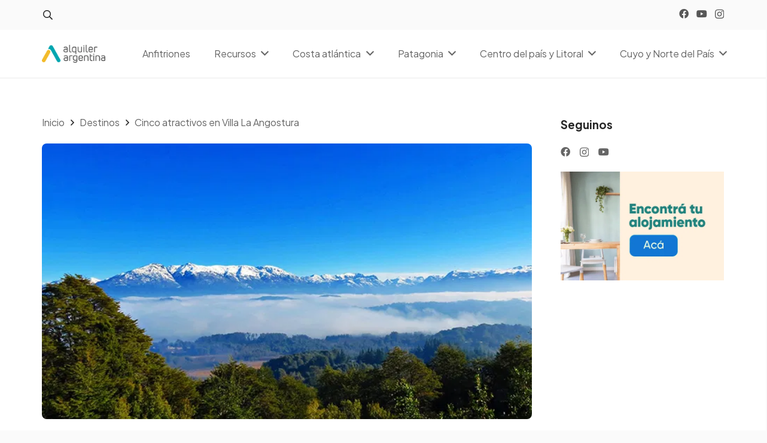

--- FILE ---
content_type: text/html; charset=UTF-8
request_url: https://www.alquilerargentina.com/blog/destinos/cinco-atractivos-villa-la-angostura.html
body_size: 19443
content:
<!DOCTYPE HTML>
<html lang="es">
<head>
	<meta charset="UTF-8">
	<title>Cinco atractivos en Villa La Angostura &#8211; Blog Alquiler Argentina</title>
<meta name='robots' content='max-image-preview:large' />
<link rel='dns-prefetch' href='//fonts.googleapis.com' />
<meta name="viewport" content="width=device-width, initial-scale=1">
<meta name="SKYPE_TOOLBAR" content="SKYPE_TOOLBAR_PARSER_COMPATIBLE">
<meta name="theme-color" content="#fafafa">
<meta property="og:title" content="Cinco atractivos en Villa La Angostura &#8211; Blog Alquiler Argentina">
<meta property="og:url" content="https://www.alquilerargentina.com/blog/destinos/cinco-atractivos-villa-la-angostura.html">
<meta property="og:locale" content="es_ES">
<meta property="og:site_name" content="Blog Alquiler Argentina">
<meta property="og:type" content="article">
<meta property="og:image" content="https://aablog.b-cdn.net/wp-content/uploads/2014/10/villa-angostura-0.jpg" itemprop="image">
<script>
window._wpemojiSettings = {"baseUrl":"https:\/\/s.w.org\/images\/core\/emoji\/15.0.3\/72x72\/","ext":".png","svgUrl":"https:\/\/s.w.org\/images\/core\/emoji\/15.0.3\/svg\/","svgExt":".svg","source":{"concatemoji":"https:\/\/aablog.b-cdn.net\/wp-includes\/js\/wp-emoji-release.min.js?ver=6.5.7"}};
/*! This file is auto-generated */
!function(i,n){var o,s,e;function c(e){try{var t={supportTests:e,timestamp:(new Date).valueOf()};sessionStorage.setItem(o,JSON.stringify(t))}catch(e){}}function p(e,t,n){e.clearRect(0,0,e.canvas.width,e.canvas.height),e.fillText(t,0,0);var t=new Uint32Array(e.getImageData(0,0,e.canvas.width,e.canvas.height).data),r=(e.clearRect(0,0,e.canvas.width,e.canvas.height),e.fillText(n,0,0),new Uint32Array(e.getImageData(0,0,e.canvas.width,e.canvas.height).data));return t.every(function(e,t){return e===r[t]})}function u(e,t,n){switch(t){case"flag":return n(e,"\ud83c\udff3\ufe0f\u200d\u26a7\ufe0f","\ud83c\udff3\ufe0f\u200b\u26a7\ufe0f")?!1:!n(e,"\ud83c\uddfa\ud83c\uddf3","\ud83c\uddfa\u200b\ud83c\uddf3")&&!n(e,"\ud83c\udff4\udb40\udc67\udb40\udc62\udb40\udc65\udb40\udc6e\udb40\udc67\udb40\udc7f","\ud83c\udff4\u200b\udb40\udc67\u200b\udb40\udc62\u200b\udb40\udc65\u200b\udb40\udc6e\u200b\udb40\udc67\u200b\udb40\udc7f");case"emoji":return!n(e,"\ud83d\udc26\u200d\u2b1b","\ud83d\udc26\u200b\u2b1b")}return!1}function f(e,t,n){var r="undefined"!=typeof WorkerGlobalScope&&self instanceof WorkerGlobalScope?new OffscreenCanvas(300,150):i.createElement("canvas"),a=r.getContext("2d",{willReadFrequently:!0}),o=(a.textBaseline="top",a.font="600 32px Arial",{});return e.forEach(function(e){o[e]=t(a,e,n)}),o}function t(e){var t=i.createElement("script");t.src=e,t.defer=!0,i.head.appendChild(t)}"undefined"!=typeof Promise&&(o="wpEmojiSettingsSupports",s=["flag","emoji"],n.supports={everything:!0,everythingExceptFlag:!0},e=new Promise(function(e){i.addEventListener("DOMContentLoaded",e,{once:!0})}),new Promise(function(t){var n=function(){try{var e=JSON.parse(sessionStorage.getItem(o));if("object"==typeof e&&"number"==typeof e.timestamp&&(new Date).valueOf()<e.timestamp+604800&&"object"==typeof e.supportTests)return e.supportTests}catch(e){}return null}();if(!n){if("undefined"!=typeof Worker&&"undefined"!=typeof OffscreenCanvas&&"undefined"!=typeof URL&&URL.createObjectURL&&"undefined"!=typeof Blob)try{var e="postMessage("+f.toString()+"("+[JSON.stringify(s),u.toString(),p.toString()].join(",")+"));",r=new Blob([e],{type:"text/javascript"}),a=new Worker(URL.createObjectURL(r),{name:"wpTestEmojiSupports"});return void(a.onmessage=function(e){c(n=e.data),a.terminate(),t(n)})}catch(e){}c(n=f(s,u,p))}t(n)}).then(function(e){for(var t in e)n.supports[t]=e[t],n.supports.everything=n.supports.everything&&n.supports[t],"flag"!==t&&(n.supports.everythingExceptFlag=n.supports.everythingExceptFlag&&n.supports[t]);n.supports.everythingExceptFlag=n.supports.everythingExceptFlag&&!n.supports.flag,n.DOMReady=!1,n.readyCallback=function(){n.DOMReady=!0}}).then(function(){return e}).then(function(){var e;n.supports.everything||(n.readyCallback(),(e=n.source||{}).concatemoji?t(e.concatemoji):e.wpemoji&&e.twemoji&&(t(e.twemoji),t(e.wpemoji)))}))}((window,document),window._wpemojiSettings);
</script>
<style id='wp-emoji-styles-inline-css'>

	img.wp-smiley, img.emoji {
		display: inline !important;
		border: none !important;
		box-shadow: none !important;
		height: 1em !important;
		width: 1em !important;
		margin: 0 0.07em !important;
		vertical-align: -0.1em !important;
		background: none !important;
		padding: 0 !important;
	}
</style>
<link rel='stylesheet' id='us-fonts-css' href='https://fonts.googleapis.com/css?family=Plus+Jakarta+Sans%3A400%2C700&#038;display=swap&#038;ver=6.5.7' media='all' />
<link rel='stylesheet' id='us-style-css' href='https://aablog.b-cdn.net/wp-content/themes/Impreza/css/style.min.css?ver=8.24.2' media='all' />
<link rel='stylesheet' id='bsf-Defaults-css' href='https://aablog.b-cdn.net/wp-content/uploads/smile_fonts/Defaults/Defaults.css?ver=3.19.19' media='all' />
<script></script><link rel="https://api.w.org/" href="https://www.alquilerargentina.com/blog/wp-json/" /><link rel="alternate" type="application/json" href="https://www.alquilerargentina.com/blog/wp-json/wp/v2/posts/1491" /><link rel="EditURI" type="application/rsd+xml" title="RSD" href="https://blog3.alquilerargentina.com/xmlrpc.php?rsd" />
<meta name="generator" content="WordPress 6.5.7" />
<link rel="canonical" href="https://www.alquilerargentina.com/blog/destinos/cinco-atractivos-villa-la-angostura.html" />
<link rel='shortlink' href='https://www.alquilerargentina.com/blog/?p=1491' />
<link rel="alternate" type="application/json+oembed" href="https://www.alquilerargentina.com/blog/wp-json/oembed/1.0/embed?url=https%3A%2F%2Fwww.alquilerargentina.com%2Fblog%2Fdestinos%2Fcinco-atractivos-villa-la-angostura.html" />
<link rel="alternate" type="text/xml+oembed" href="https://www.alquilerargentina.com/blog/wp-json/oembed/1.0/embed?url=https%3A%2F%2Fwww.alquilerargentina.com%2Fblog%2Fdestinos%2Fcinco-atractivos-villa-la-angostura.html&#038;format=xml" />
<!-- Google Tag Manager -->
<script>(function(w,d,s,l,i){w[l]=w[l]||[];w[l].push({'gtm.start':
new Date().getTime(),event:'gtm.js'});var f=d.getElementsByTagName(s)[0],
j=d.createElement(s),dl=l!='dataLayer'?'&l='+l:'';j.async=true;j.src=
'https://www.googletagmanager.com/gtm.js?id='+i+dl;f.parentNode.insertBefore(j,f);
})(window,document,'script','dataLayer','GTM-MXDQD8');</script>
<!-- End Google Tag Manager -->		<script id="us_add_no_touch">
			if ( ! /Android|webOS|iPhone|iPad|iPod|BlackBerry|IEMobile|Opera Mini/i.test( navigator.userAgent ) ) {
				document.getElementsByTagName( 'html' )[ 0 ].className += " no-touch";
			}
		</script>
		<meta name="generator" content="Powered by WPBakery Page Builder - drag and drop page builder for WordPress."/>
<link rel="icon" href="https://aablog.b-cdn.net/wp-content/uploads/2024/06/Isotipo-AA-1-150x150.png" sizes="32x32" />
<link rel="icon" href="https://aablog.b-cdn.net/wp-content/uploads/2024/06/Isotipo-AA-1.png" sizes="192x192" />
<link rel="apple-touch-icon" href="https://aablog.b-cdn.net/wp-content/uploads/2024/06/Isotipo-AA-1.png" />
<meta name="msapplication-TileImage" content="https://aablog.b-cdn.net/wp-content/uploads/2024/06/Isotipo-AA-1.png" />
<noscript><style> .wpb_animate_when_almost_visible { opacity: 1; }</style></noscript>		<style id="us-icon-fonts">@font-face{font-display:block;font-style:normal;font-family:"fontawesome";font-weight:900;src:url("https://aablog.b-cdn.net/wp-content/themes/Impreza/fonts/fa-solid-900.woff2?ver=8.24.2") format("woff2")}.fas{font-family:"fontawesome";font-weight:900}@font-face{font-display:block;font-style:normal;font-family:"fontawesome";font-weight:400;src:url("https://aablog.b-cdn.net/wp-content/themes/Impreza/fonts/fa-regular-400.woff2?ver=8.24.2") format("woff2")}.far{font-family:"fontawesome";font-weight:400}@font-face{font-display:block;font-style:normal;font-family:"fontawesome";font-weight:300;src:url("https://aablog.b-cdn.net/wp-content/themes/Impreza/fonts/fa-light-300.woff2?ver=8.24.2") format("woff2")}.fal{font-family:"fontawesome";font-weight:300}@font-face{font-display:block;font-style:normal;font-family:"Font Awesome 5 Duotone";font-weight:900;src:url("https://aablog.b-cdn.net/wp-content/themes/Impreza/fonts/fa-duotone-900.woff2?ver=8.24.2") format("woff2")}.fad{font-family:"Font Awesome 5 Duotone";font-weight:900}.fad{position:relative}.fad:before{position:absolute}.fad:after{opacity:0.4}@font-face{font-display:block;font-style:normal;font-family:"Font Awesome 5 Brands";font-weight:400;src:url("https://aablog.b-cdn.net/wp-content/themes/Impreza/fonts/fa-brands-400.woff2?ver=8.24.2") format("woff2")}.fab{font-family:"Font Awesome 5 Brands";font-weight:400}@font-face{font-display:block;font-style:normal;font-family:"Material Icons";font-weight:400;src:url("https://aablog.b-cdn.net/wp-content/themes/Impreza/fonts/material-icons.woff2?ver=8.24.2") format("woff2")}.material-icons{font-family:"Material Icons";font-weight:400}</style>
				<style id="us-theme-options-css">:root{--color-header-middle-bg:#fff;--color-header-middle-bg-grad:#fff;--color-header-middle-text:rgba(0,0,0,0.60);--color-header-middle-text-hover:rgba(0,0,0,0.85);--color-header-transparent-bg:transparent;--color-header-transparent-bg-grad:transparent;--color-header-transparent-text:#fff;--color-header-transparent-text-hover:#fff;--color-chrome-toolbar:#fafafa;--color-chrome-toolbar-grad:#fafafa;--color-header-top-bg:#fafafa;--color-header-top-bg-grad:#fafafa;--color-header-top-text:rgba(0,0,0,0.85);--color-header-top-text-hover:rgba(0,0,0,0.60);--color-header-top-transparent-bg:rgba(0,0,0,0.2);--color-header-top-transparent-bg-grad:rgba(0,0,0,0.2);--color-header-top-transparent-text:rgba(255,255,255,0.66);--color-header-top-transparent-text-hover:#fff;--color-content-bg:#fff;--color-content-bg-grad:#fff;--color-content-bg-alt:#fafafa;--color-content-bg-alt-grad:#fafafa;--color-content-border:#fafafa;--color-content-heading:rgba(0,0,0,0.85);--color-content-heading-grad:rgba(0,0,0,0.85);--color-content-text:rgba(0,0,0,0.85);--color-content-link:rgba(0,0,0,0.60);--color-content-link-hover:rgba(0,0,0,0.60);--color-content-primary:#00ACC1;--color-content-primary-grad:#00ACC1;--color-content-secondary:#35415b;--color-content-secondary-grad:#35415b;--color-content-faded:#00ACC1;--color-content-overlay:rgba(15,19,31,0.80);--color-content-overlay-grad:rgba(15,19,31,0.80);--color-alt-content-bg:#fafafa;--color-alt-content-bg-grad:#fafafa;--color-alt-content-bg-alt:#fff;--color-alt-content-bg-alt-grad:#fff;--color-alt-content-border:#fafafa;--color-alt-content-heading:rgba(0,0,0,0.85);--color-alt-content-heading-grad:rgba(0,0,0,0.85);--color-alt-content-text:rgba(0,0,0,0.85);--color-alt-content-link:00ACC1;--color-alt-content-link-hover:#0097A7;--color-alt-content-primary:#00ACC1;--color-alt-content-primary-grad:#00ACC1;--color-alt-content-secondary:#0097A7;--color-alt-content-secondary-grad:#0097A7;--color-alt-content-faded:#727f9f;--color-alt-content-overlay:#00ACC1;--color-alt-content-overlay-grad:#00ACC1;--color-footer-bg:rgba(0,0,0,0.05);--color-footer-bg-grad:rgba(0,0,0,0.05);--color-footer-bg-alt:rgba(0,0,0,0.05);--color-footer-bg-alt-grad:rgba(0,0,0,0.05);--color-footer-border:#2b3242;--color-footer-heading:rgba(0,0,0,0.85);--color-footer-heading-grad:rgba(0,0,0,0.85);--color-footer-text:rgba(0,0,0,0.85);--color-footer-link:#00ACC1;--color-footer-link-hover:#fff;--color-subfooter-bg:#35415b;--color-subfooter-bg-grad:#35415b;--color-subfooter-bg-alt:#2b3242;--color-subfooter-bg-alt-grad:#2b3242;--color-subfooter-border:#727f9f;--color-subfooter-heading:#e3e7f0;--color-subfooter-heading-grad:#e3e7f0;--color-subfooter-text:#9ba5bf;--color-subfooter-link:#e3e7f0;--color-subfooter-link-hover:#fff;--color-content-primary-faded:rgba(0,172,193,0.15);--box-shadow:0 5px 15px rgba(0,0,0,.15);--box-shadow-up:0 -5px 15px rgba(0,0,0,.15);--site-canvas-width:1300px;--site-content-width:1140px;--text-block-margin-bottom:0rem;--inputs-font-size:1rem;--inputs-height:2.8rem;--inputs-padding:0.8rem;--inputs-border-width:0px;--inputs-text-color:var(--color-content-text)}:root{--font-family:"Plus Jakarta Sans";--font-size:16px;--line-height:28px;--font-weight:400;--bold-font-weight:700;--text-transform:none;--font-style:normal;--letter-spacing:0em;--h1-font-family:inherit;--h1-font-size:1.8rem;--h1-line-height:1.2;--h1-font-weight:400;--h1-bold-font-weight:700;--h1-text-transform:none;--h1-font-style:normal;--h1-letter-spacing:0em;--h1-margin-bottom:1.5rem;--h2-font-family:var(--h1-font-family);--h2-font-size:1.6rem;--h2-line-height:1.2;--h2-font-weight:var(--h1-font-weight);--h2-bold-font-weight:var(--h1-bold-font-weight);--h2-text-transform:var(--h1-text-transform);--h2-font-style:var(--h1-font-style);--h2-letter-spacing:0em;--h2-margin-bottom:1.5rem;--h3-font-family:var(--h1-font-family);--h3-font-size:1.4rem;--h3-line-height:1.2;--h3-font-weight:var(--h1-font-weight);--h3-bold-font-weight:var(--h1-bold-font-weight);--h3-text-transform:var(--h1-text-transform);--h3-font-style:var(--h1-font-style);--h3-letter-spacing:0em;--h3-margin-bottom:1.5rem;--h4-font-family:var(--h1-font-family);--h4-font-size:1.2rem;--h4-line-height:1.2;--h4-font-weight:var(--h1-font-weight);--h4-bold-font-weight:var(--h1-bold-font-weight);--h4-text-transform:var(--h1-text-transform);--h4-font-style:var(--h1-font-style);--h4-letter-spacing:0em;--h4-margin-bottom:1.5rem;--h5-font-family:var(--h1-font-family);--h5-font-size:1rem;--h5-line-height:1.2;--h5-font-weight:var(--h1-font-weight);--h5-bold-font-weight:var(--h1-bold-font-weight);--h5-text-transform:var(--h1-text-transform);--h5-font-style:var(--h1-font-style);--h5-letter-spacing:0em;--h5-margin-bottom:1.5rem;--h6-font-family:var(--h1-font-family);--h6-font-size:calc(15px + 0.8vw);--h6-line-height:1.2;--h6-font-weight:var(--h1-font-weight);--h6-bold-font-weight:var(--h1-bold-font-weight);--h6-text-transform:var(--h1-text-transform);--h6-font-style:var(--h1-font-style);--h6-letter-spacing:0em;--h6-margin-bottom:1.5rem}h1{font-family:var(--h1-font-family,inherit);font-weight:var(--h1-font-weight,inherit);font-size:var(--h1-font-size,inherit);font-style:var(--h1-font-style,inherit);line-height:var(--h1-line-height,1.4);letter-spacing:var(--h1-letter-spacing,inherit);text-transform:var(--h1-text-transform,inherit);margin-bottom:var(--h1-margin-bottom,1.5rem)}h1>strong{font-weight:var(--h1-bold-font-weight,bold)}h2{font-family:var(--h2-font-family,inherit);font-weight:var(--h2-font-weight,inherit);font-size:var(--h2-font-size,inherit);font-style:var(--h2-font-style,inherit);line-height:var(--h2-line-height,1.4);letter-spacing:var(--h2-letter-spacing,inherit);text-transform:var(--h2-text-transform,inherit);margin-bottom:var(--h2-margin-bottom,1.5rem)}h2>strong{font-weight:var(--h2-bold-font-weight,bold)}h3{font-family:var(--h3-font-family,inherit);font-weight:var(--h3-font-weight,inherit);font-size:var(--h3-font-size,inherit);font-style:var(--h3-font-style,inherit);line-height:var(--h3-line-height,1.4);letter-spacing:var(--h3-letter-spacing,inherit);text-transform:var(--h3-text-transform,inherit);margin-bottom:var(--h3-margin-bottom,1.5rem)}h3>strong{font-weight:var(--h3-bold-font-weight,bold)}h4{font-family:var(--h4-font-family,inherit);font-weight:var(--h4-font-weight,inherit);font-size:var(--h4-font-size,inherit);font-style:var(--h4-font-style,inherit);line-height:var(--h4-line-height,1.4);letter-spacing:var(--h4-letter-spacing,inherit);text-transform:var(--h4-text-transform,inherit);margin-bottom:var(--h4-margin-bottom,1.5rem)}h4>strong{font-weight:var(--h4-bold-font-weight,bold)}h5{font-family:var(--h5-font-family,inherit);font-weight:var(--h5-font-weight,inherit);font-size:var(--h5-font-size,inherit);font-style:var(--h5-font-style,inherit);line-height:var(--h5-line-height,1.4);letter-spacing:var(--h5-letter-spacing,inherit);text-transform:var(--h5-text-transform,inherit);margin-bottom:var(--h5-margin-bottom,1.5rem)}h5>strong{font-weight:var(--h5-bold-font-weight,bold)}h6{font-family:var(--h6-font-family,inherit);font-weight:var(--h6-font-weight,inherit);font-size:var(--h6-font-size,inherit);font-style:var(--h6-font-style,inherit);line-height:var(--h6-line-height,1.4);letter-spacing:var(--h6-letter-spacing,inherit);text-transform:var(--h6-text-transform,inherit);margin-bottom:var(--h6-margin-bottom,1.5rem)}h6>strong{font-weight:var(--h6-bold-font-weight,bold)}body{background:var(--color-content-bg-alt)}@media (max-width:1220px){.l-main .aligncenter{max-width:calc(100vw - 5rem)}}@media (min-width:1381px){body.usb_preview .hide_on_default{opacity:0.25!important}.vc_hidden-lg,body:not(.usb_preview) .hide_on_default{display:none!important}.default_align_left{text-align:left;justify-content:flex-start}.default_align_right{text-align:right;justify-content:flex-end}.default_align_center{text-align:center;justify-content:center}.w-hwrapper.default_align_center>*{margin-left:calc( var(--hwrapper-gap,1.2rem) / 2 );margin-right:calc( var(--hwrapper-gap,1.2rem) / 2 )}.default_align_justify{justify-content:space-between}.w-hwrapper>.default_align_justify,.default_align_justify>.w-btn{width:100%}}@media (min-width:1025px) and (max-width:1380px){body.usb_preview .hide_on_laptops{opacity:0.25!important}.vc_hidden-md,body:not(.usb_preview) .hide_on_laptops{display:none!important}.laptops_align_left{text-align:left;justify-content:flex-start}.laptops_align_right{text-align:right;justify-content:flex-end}.laptops_align_center{text-align:center;justify-content:center}.w-hwrapper.laptops_align_center>*{margin-left:calc( var(--hwrapper-gap,1.2rem) / 2 );margin-right:calc( var(--hwrapper-gap,1.2rem) / 2 )}.laptops_align_justify{justify-content:space-between}.w-hwrapper>.laptops_align_justify,.laptops_align_justify>.w-btn{width:100%}.g-cols.via_grid[style*="--laptops-gap"]{grid-gap:var(--laptops-gap,3rem)}}@media (min-width:601px) and (max-width:1024px){body.usb_preview .hide_on_tablets{opacity:0.25!important}.vc_hidden-sm,body:not(.usb_preview) .hide_on_tablets{display:none!important}.tablets_align_left{text-align:left;justify-content:flex-start}.tablets_align_right{text-align:right;justify-content:flex-end}.tablets_align_center{text-align:center;justify-content:center}.w-hwrapper.tablets_align_center>*{margin-left:calc( var(--hwrapper-gap,1.2rem) / 2 );margin-right:calc( var(--hwrapper-gap,1.2rem) / 2 )}.tablets_align_justify{justify-content:space-between}.w-hwrapper>.tablets_align_justify,.tablets_align_justify>.w-btn{width:100%}.g-cols.via_grid[style*="--tablets-gap"]{grid-gap:var(--tablets-gap,3rem)}}@media (max-width:600px){body.usb_preview .hide_on_mobiles{opacity:0.25!important}.vc_hidden-xs,body:not(.usb_preview) .hide_on_mobiles{display:none!important}.mobiles_align_left{text-align:left;justify-content:flex-start}.mobiles_align_right{text-align:right;justify-content:flex-end}.mobiles_align_center{text-align:center;justify-content:center}.w-hwrapper.mobiles_align_center>*{margin-left:calc( var(--hwrapper-gap,1.2rem) / 2 );margin-right:calc( var(--hwrapper-gap,1.2rem) / 2 )}.mobiles_align_justify{justify-content:space-between}.w-hwrapper>.mobiles_align_justify,.mobiles_align_justify>.w-btn{width:100%}.w-hwrapper.stack_on_mobiles{display:block}.w-hwrapper.stack_on_mobiles>*{display:block;margin:0 0 var(--hwrapper-gap,1.2rem)}.w-hwrapper.stack_on_mobiles>:last-child{margin-bottom:0}.g-cols.via_grid[style*="--mobiles-gap"]{grid-gap:var(--mobiles-gap,1.5rem)}}@media (max-width:1380px){.g-cols.laptops-cols_1{grid-template-columns:100%}.g-cols.laptops-cols_1.reversed>div:last-of-type{order:-1}.g-cols.laptops-cols_2{grid-template-columns:repeat(2,1fr)}.g-cols.laptops-cols_3{grid-template-columns:repeat(3,1fr)}.g-cols.laptops-cols_4{grid-template-columns:repeat(4,1fr)}.g-cols.laptops-cols_5{grid-template-columns:repeat(5,1fr)}.g-cols.laptops-cols_6{grid-template-columns:repeat(6,1fr)}.g-cols.laptops-cols_1-2{grid-template-columns:1fr 2fr}.g-cols.laptops-cols_2-1{grid-template-columns:2fr 1fr}.g-cols.laptops-cols_2-3{grid-template-columns:2fr 3fr}.g-cols.laptops-cols_3-2{grid-template-columns:3fr 2fr}.g-cols.laptops-cols_1-3{grid-template-columns:1fr 3fr}.g-cols.laptops-cols_3-1{grid-template-columns:3fr 1fr}.g-cols.laptops-cols_1-4{grid-template-columns:1fr 4fr}.g-cols.laptops-cols_4-1{grid-template-columns:4fr 1fr}.g-cols.laptops-cols_1-5{grid-template-columns:1fr 5fr}.g-cols.laptops-cols_5-1{grid-template-columns:5fr 1fr}.g-cols.laptops-cols_1-2-1{grid-template-columns:1fr 2fr 1fr}.g-cols.laptops-cols_1-3-1{grid-template-columns:1fr 3fr 1fr}.g-cols.laptops-cols_1-4-1{grid-template-columns:1fr 4fr 1fr}}@media (max-width:1024px){.g-cols.tablets-cols_1{grid-template-columns:100%}.g-cols.tablets-cols_1.reversed>div:last-of-type{order:-1}.g-cols.tablets-cols_2{grid-template-columns:repeat(2,1fr)}.g-cols.tablets-cols_3{grid-template-columns:repeat(3,1fr)}.g-cols.tablets-cols_4{grid-template-columns:repeat(4,1fr)}.g-cols.tablets-cols_5{grid-template-columns:repeat(5,1fr)}.g-cols.tablets-cols_6{grid-template-columns:repeat(6,1fr)}.g-cols.tablets-cols_1-2{grid-template-columns:1fr 2fr}.g-cols.tablets-cols_2-1{grid-template-columns:2fr 1fr}.g-cols.tablets-cols_2-3{grid-template-columns:2fr 3fr}.g-cols.tablets-cols_3-2{grid-template-columns:3fr 2fr}.g-cols.tablets-cols_1-3{grid-template-columns:1fr 3fr}.g-cols.tablets-cols_3-1{grid-template-columns:3fr 1fr}.g-cols.tablets-cols_1-4{grid-template-columns:1fr 4fr}.g-cols.tablets-cols_4-1{grid-template-columns:4fr 1fr}.g-cols.tablets-cols_1-5{grid-template-columns:1fr 5fr}.g-cols.tablets-cols_5-1{grid-template-columns:5fr 1fr}.g-cols.tablets-cols_1-2-1{grid-template-columns:1fr 2fr 1fr}.g-cols.tablets-cols_1-3-1{grid-template-columns:1fr 3fr 1fr}.g-cols.tablets-cols_1-4-1{grid-template-columns:1fr 4fr 1fr}}@media (max-width:600px){.g-cols.mobiles-cols_1{grid-template-columns:100%}.g-cols.mobiles-cols_1.reversed>div:last-of-type{order:-1}.g-cols.mobiles-cols_2{grid-template-columns:repeat(2,1fr)}.g-cols.mobiles-cols_3{grid-template-columns:repeat(3,1fr)}.g-cols.mobiles-cols_4{grid-template-columns:repeat(4,1fr)}.g-cols.mobiles-cols_5{grid-template-columns:repeat(5,1fr)}.g-cols.mobiles-cols_6{grid-template-columns:repeat(6,1fr)}.g-cols.mobiles-cols_1-2{grid-template-columns:1fr 2fr}.g-cols.mobiles-cols_2-1{grid-template-columns:2fr 1fr}.g-cols.mobiles-cols_2-3{grid-template-columns:2fr 3fr}.g-cols.mobiles-cols_3-2{grid-template-columns:3fr 2fr}.g-cols.mobiles-cols_1-3{grid-template-columns:1fr 3fr}.g-cols.mobiles-cols_3-1{grid-template-columns:3fr 1fr}.g-cols.mobiles-cols_1-4{grid-template-columns:1fr 4fr}.g-cols.mobiles-cols_4-1{grid-template-columns:4fr 1fr}.g-cols.mobiles-cols_1-5{grid-template-columns:1fr 5fr}.g-cols.mobiles-cols_5-1{grid-template-columns:5fr 1fr}.g-cols.mobiles-cols_1-2-1{grid-template-columns:1fr 2fr 1fr}.g-cols.mobiles-cols_1-3-1{grid-template-columns:1fr 3fr 1fr}.g-cols.mobiles-cols_1-4-1{grid-template-columns:1fr 4fr 1fr}.g-cols:not([style*="--gap"]){grid-gap:1.5rem}}@media (max-width:599px){.l-canvas{overflow:hidden}.g-cols.stacking_default.reversed>div:last-of-type{order:-1}.g-cols.stacking_default.via_flex>div:not([class*="vc_col-xs"]){width:100%;margin:0 0 1.5rem}.g-cols.stacking_default.via_grid.mobiles-cols_1{grid-template-columns:100%}.g-cols.stacking_default.via_flex.type_boxes>div,.g-cols.stacking_default.via_flex.reversed>div:first-child,.g-cols.stacking_default.via_flex:not(.reversed)>div:last-child,.g-cols.stacking_default.via_flex>div.has_bg_color{margin-bottom:0}.g-cols.stacking_default.via_flex.type_default>.wpb_column.stretched{margin-left:-1rem;margin-right:-1rem}.g-cols.stacking_default.via_grid.mobiles-cols_1>.wpb_column.stretched,.g-cols.stacking_default.via_flex.type_boxes>.wpb_column.stretched{margin-left:-2.5rem;margin-right:-2.5rem;width:auto}.vc_column-inner.type_sticky>.wpb_wrapper,.vc_column_container.type_sticky>.vc_column-inner{top:0!important}}@media (min-width:600px){body:not(.rtl) .l-section.for_sidebar.at_left>div>.l-sidebar,.rtl .l-section.for_sidebar.at_right>div>.l-sidebar{order:-1}.vc_column_container.type_sticky>.vc_column-inner,.vc_column-inner.type_sticky>.wpb_wrapper{position:-webkit-sticky;position:sticky}.l-section.type_sticky{position:-webkit-sticky;position:sticky;top:0;z-index:11;transition:top 0.3s cubic-bezier(.78,.13,.15,.86) 0.1s}.header_hor .l-header.post_fixed.sticky_auto_hide{z-index:12}.admin-bar .l-section.type_sticky{top:32px}.l-section.type_sticky>.l-section-h{transition:padding-top 0.3s}.header_hor .l-header.pos_fixed:not(.down)~.l-main .l-section.type_sticky:not(:first-of-type){top:var(--header-sticky-height)}.admin-bar.header_hor .l-header.pos_fixed:not(.down)~.l-main .l-section.type_sticky:not(:first-of-type){top:calc( var(--header-sticky-height) + 32px )}.header_hor .l-header.pos_fixed.sticky:not(.down)~.l-main .l-section.type_sticky:first-of-type>.l-section-h{padding-top:var(--header-sticky-height)}.header_hor.headerinpos_bottom .l-header.pos_fixed.sticky:not(.down)~.l-main .l-section.type_sticky:first-of-type>.l-section-h{padding-bottom:var(--header-sticky-height)!important}}@media screen and (min-width:1220px){.g-cols.via_flex.type_default>.wpb_column.stretched:first-of-type{margin-left:min( calc( var(--site-content-width) / 2 + 0px / 2 + 1.5rem - 50vw),-1rem )}.g-cols.via_flex.type_default>.wpb_column.stretched:last-of-type{margin-right:min( calc( var(--site-content-width) / 2 + 0px / 2 + 1.5rem - 50vw),-1rem )}.l-main .alignfull, .w-separator.width_screen,.g-cols.via_grid>.wpb_column.stretched:first-of-type,.g-cols.via_flex.type_boxes>.wpb_column.stretched:first-of-type{margin-left:min( calc( var(--site-content-width) / 2 + 0px / 2 - 50vw ),-2.5rem )}.l-main .alignfull, .w-separator.width_screen,.g-cols.via_grid>.wpb_column.stretched:last-of-type,.g-cols.via_flex.type_boxes>.wpb_column.stretched:last-of-type{margin-right:min( calc( var(--site-content-width) / 2 + 0px / 2 - 50vw ),-2.5rem )}}@media (max-width:600px){.w-form-row.for_submit[style*=btn-size-mobiles] .w-btn{font-size:var(--btn-size-mobiles)!important}}a,button,input[type=submit],.ui-slider-handle{outline:none!important}.w-toplink,.w-header-show{background:rgba(0,0,0,0.3)}.no-touch .w-toplink.active:hover,.no-touch .w-header-show:hover{background:var(--color-content-primary-grad)}button[type=submit]:not(.w-btn),input[type=submit]:not(.w-btn),.us-nav-style_1>*,.navstyle_1>.owl-nav button,.us-btn-style_1{font-size:15px;line-height:1.2!important;font-weight:700;font-style:normal;text-transform:none;letter-spacing:0em;border-radius:0.3em;padding:1.0em 2.0em;background:#00ACC1;border-color:transparent;color:#ffffff!important}button[type=submit]:not(.w-btn):before,input[type=submit]:not(.w-btn),.us-nav-style_1>*:before,.navstyle_1>.owl-nav button:before,.us-btn-style_1:before{border-width:0px}.no-touch button[type=submit]:not(.w-btn):hover,.no-touch input[type=submit]:not(.w-btn):hover,.us-nav-style_1>span.current,.no-touch .us-nav-style_1>a:hover,.no-touch .navstyle_1>.owl-nav button:hover,.no-touch .us-btn-style_1:hover{background:#0097A7;border-color:transparent;color:#ffffff!important}.us-nav-style_1>*{min-width:calc(1.2em + 2 * 1.0em)}.us-nav-style_2>*,.navstyle_2>.owl-nav button,.us-btn-style_2{font-size:15px;line-height:1.2!important;font-weight:700;font-style:normal;text-transform:none;letter-spacing:0em;border-radius:0.4em;padding:1.0em 2.0em;background:#ffffff;border-color:#00ACC1;color:#00ACC1!important}.us-nav-style_2>*:before,.navstyle_2>.owl-nav button:before,.us-btn-style_2:before{border-width:3px}.us-nav-style_2>span.current,.no-touch .us-nav-style_2>a:hover,.no-touch .navstyle_2>.owl-nav button:hover,.no-touch .us-btn-style_2:hover{background:rgba(0,172,193,0.05);border-color:#00ACC1;color:#00ACC1!important}.us-nav-style_2>*{min-width:calc(1.2em + 2 * 1.0em)}.us-nav-style_3>*,.navstyle_3>.owl-nav button,.us-btn-style_3{font-size:0.7rem;line-height:1.14!important;font-weight:600;font-style:normal;text-transform:uppercase;letter-spacing:0em;border-radius:3em;padding:0.8em 1.8em;background:#00ACC1;border-color:transparent;color:#ffffff!important}.us-nav-style_3>*:before,.navstyle_3>.owl-nav button:before,.us-btn-style_3:before{border-width:2px}.us-nav-style_3>span.current,.no-touch .us-nav-style_3>a:hover,.no-touch .navstyle_3>.owl-nav button:hover,.no-touch .us-btn-style_3:hover{background:#0097A7;border-color:#0097A7;color:#ffffff!important}.us-nav-style_3>*{min-width:calc(1.14em + 2 * 0.8em)}.w-filter.state_desktop.style_drop_default .w-filter-item-title,.w-color-swatch,.select2-selection,select,textarea,input:not([type=submit]){font-weight:400;letter-spacing:0em;border-radius:0.3rem;background:var(--color-content-bg-alt);border-color:var(--color-content-border);color:var(--color-content-text);box-shadow:0px 1px 0px 0px rgba(0,0,0,0.08) inset}.w-filter.state_desktop.style_drop_default .w-filter-item-title:focus,.select2-container--open .select2-selection,select:focus,textarea:focus,input:not([type=submit]):focus{box-shadow:0px 0px 0px 2px var(--color-content-primary)}.w-form-row.move_label .w-form-row-label{font-size:1rem;top:calc(2.8rem/2 + 0px - 0.7em);margin:0 0.8rem;background-color:var(--color-content-bg-alt);color:var(--color-content-text)}.w-form-row.with_icon.move_label .w-form-row-label{margin-left:calc(1.6em + 0.8rem)}.color_alternate input:not([type=submit]),.color_alternate textarea,.color_alternate select,.color_alternate .move_label .w-form-row-label{background:var(--color-alt-content-bg-alt-grad)}.color_footer-top input:not([type=submit]),.color_footer-top textarea,.color_footer-top select,.color_footer-top .w-form-row.move_label .w-form-row-label{background:var(--color-subfooter-bg-alt-grad)}.color_footer-bottom input:not([type=submit]),.color_footer-bottom textarea,.color_footer-bottom select,.color_footer-bottom .w-form-row.move_label .w-form-row-label{background:var(--color-footer-bg-alt-grad)}.color_alternate input:not([type=submit]),.color_alternate textarea,.color_alternate select{border-color:var(--color-alt-content-border)}.color_footer-top input:not([type=submit]),.color_footer-top textarea,.color_footer-top select{border-color:var(--color-subfooter-border)}.color_footer-bottom input:not([type=submit]),.color_footer-bottom textarea,.color_footer-bottom select{border-color:var(--color-footer-border)}.color_alternate input:not([type=submit]),.color_alternate textarea,.color_alternate select,.color_alternate .w-form-row-field>i,.color_alternate .w-form-row-field:after,.color_alternate .widget_search form:after,.color_footer-top input:not([type=submit]),.color_footer-top textarea,.color_footer-top select,.color_footer-top .w-form-row-field>i,.color_footer-top .w-form-row-field:after,.color_footer-top .widget_search form:after,.color_footer-bottom input:not([type=submit]),.color_footer-bottom textarea,.color_footer-bottom select,.color_footer-bottom .w-form-row-field>i,.color_footer-bottom .w-form-row-field:after,.color_footer-bottom .widget_search form:after{color:inherit}.leaflet-default-icon-path{background-image:url(https://aablog.b-cdn.net/wp-content/themes/Impreza/common/css/vendor/images/marker-icon.png)}</style>
				<style id="us-current-header-css"> .l-subheader.at_top,.l-subheader.at_top .w-dropdown-list,.l-subheader.at_top .type_mobile .w-nav-list.level_1{background:var(--color-header-top-bg);color:var(--color-header-top-text)}.no-touch .l-subheader.at_top a:hover,.no-touch .l-header.bg_transparent .l-subheader.at_top .w-dropdown.opened a:hover{color:var(--color-header-top-text-hover)}.l-header.bg_transparent:not(.sticky) .l-subheader.at_top{background:var(--color-header-top-transparent-bg);color:var(--color-header-top-transparent-text)}.no-touch .l-header.bg_transparent:not(.sticky) .at_top .w-cart-link:hover,.no-touch .l-header.bg_transparent:not(.sticky) .at_top .w-text a:hover,.no-touch .l-header.bg_transparent:not(.sticky) .at_top .w-html a:hover,.no-touch .l-header.bg_transparent:not(.sticky) .at_top .w-nav>a:hover,.no-touch .l-header.bg_transparent:not(.sticky) .at_top .w-menu a:hover,.no-touch .l-header.bg_transparent:not(.sticky) .at_top .w-search>a:hover,.no-touch .l-header.bg_transparent:not(.sticky) .at_top .w-dropdown a:hover,.no-touch .l-header.bg_transparent:not(.sticky) .at_top .type_desktop .menu-item.level_1:hover>a{color:var(--color-header-top-transparent-text-hover)}.l-subheader.at_middle,.l-subheader.at_middle .w-dropdown-list,.l-subheader.at_middle .type_mobile .w-nav-list.level_1{background:var(--color-header-middle-bg);color:var(--color-header-middle-text)}.no-touch .l-subheader.at_middle a:hover,.no-touch .l-header.bg_transparent .l-subheader.at_middle .w-dropdown.opened a:hover{color:var(--color-header-middle-text-hover)}.l-header.bg_transparent:not(.sticky) .l-subheader.at_middle{background:var(--color-header-transparent-bg);color:var(--color-header-transparent-text)}.no-touch .l-header.bg_transparent:not(.sticky) .at_middle .w-cart-link:hover,.no-touch .l-header.bg_transparent:not(.sticky) .at_middle .w-text a:hover,.no-touch .l-header.bg_transparent:not(.sticky) .at_middle .w-html a:hover,.no-touch .l-header.bg_transparent:not(.sticky) .at_middle .w-nav>a:hover,.no-touch .l-header.bg_transparent:not(.sticky) .at_middle .w-menu a:hover,.no-touch .l-header.bg_transparent:not(.sticky) .at_middle .w-search>a:hover,.no-touch .l-header.bg_transparent:not(.sticky) .at_middle .w-dropdown a:hover,.no-touch .l-header.bg_transparent:not(.sticky) .at_middle .type_desktop .menu-item.level_1:hover>a{color:var(--color-header-transparent-text-hover)}.header_ver .l-header{background:var(--color-header-middle-bg);color:var(--color-header-middle-text)}@media (min-width:1381px){.hidden_for_default{display:none!important}.l-subheader.at_bottom{display:none}.l-header{position:relative;z-index:111;width:100%}.l-subheader{margin:0 auto}.l-subheader.width_full{padding-left:1.5rem;padding-right:1.5rem}.l-subheader-h{display:flex;align-items:center;position:relative;margin:0 auto;max-width:var(--site-content-width,1200px);height:inherit}.w-header-show{display:none}.l-header.pos_fixed{position:fixed;left:0}.l-header.pos_fixed:not(.notransition) .l-subheader{transition-property:transform,background,box-shadow,line-height,height;transition-duration:.3s;transition-timing-function:cubic-bezier(.78,.13,.15,.86)}.headerinpos_bottom.sticky_first_section .l-header.pos_fixed{position:fixed!important}.header_hor .l-header.sticky_auto_hide{transition:transform .3s cubic-bezier(.78,.13,.15,.86) .1s}.header_hor .l-header.sticky_auto_hide.down{transform:translateY(-110%)}.l-header.bg_transparent:not(.sticky) .l-subheader{box-shadow:none!important;background:none}.l-header.bg_transparent~.l-main .l-section.width_full.height_auto:first-of-type>.l-section-h{padding-top:0!important;padding-bottom:0!important}.l-header.pos_static.bg_transparent{position:absolute;left:0}.l-subheader.width_full .l-subheader-h{max-width:none!important}.l-header.shadow_thin .l-subheader.at_middle,.l-header.shadow_thin .l-subheader.at_bottom{box-shadow:0 1px 0 rgba(0,0,0,0.08)}.l-header.shadow_wide .l-subheader.at_middle,.l-header.shadow_wide .l-subheader.at_bottom{box-shadow:0 3px 5px -1px rgba(0,0,0,0.1),0 2px 1px -1px rgba(0,0,0,0.05)}.header_hor .l-subheader-cell>.w-cart{margin-left:0;margin-right:0}:root{--header-height:130px;--header-sticky-height:60px}.l-header:before{content:'130'}.l-header.sticky:before{content:'60'}.l-subheader.at_top{line-height:50px;height:50px}.l-header.sticky .l-subheader.at_top{line-height:0px;height:0px;overflow:hidden}.l-subheader.at_middle{line-height:80px;height:80px}.l-header.sticky .l-subheader.at_middle{line-height:60px;height:60px}.l-subheader.at_bottom{line-height:50px;height:50px}.l-header.sticky .l-subheader.at_bottom{line-height:50px;height:50px}.headerinpos_above .l-header.pos_fixed{overflow:hidden;transition:transform 0.3s;transform:translate3d(0,-100%,0)}.headerinpos_above .l-header.pos_fixed.sticky{overflow:visible;transform:none}.headerinpos_above .l-header.pos_fixed~.l-section>.l-section-h,.headerinpos_above .l-header.pos_fixed~.l-main .l-section:first-of-type>.l-section-h{padding-top:0!important}.headerinpos_below .l-header.pos_fixed:not(.sticky){position:absolute;top:100%}.headerinpos_below .l-header.pos_fixed~.l-main>.l-section:first-of-type>.l-section-h{padding-top:0!important}.headerinpos_below .l-header.pos_fixed~.l-main .l-section.full_height:nth-of-type(2){min-height:100vh}.headerinpos_below .l-header.pos_fixed~.l-main>.l-section:nth-of-type(2)>.l-section-h{padding-top:var(--header-height)}.headerinpos_bottom .l-header.pos_fixed:not(.sticky){position:absolute;top:100vh}.headerinpos_bottom .l-header.pos_fixed~.l-main>.l-section:first-of-type>.l-section-h{padding-top:0!important}.headerinpos_bottom .l-header.pos_fixed~.l-main>.l-section:first-of-type>.l-section-h{padding-bottom:var(--header-height)}.headerinpos_bottom .l-header.pos_fixed.bg_transparent~.l-main .l-section.valign_center:not(.height_auto):first-of-type>.l-section-h{top:calc( var(--header-height) / 2 )}.headerinpos_bottom .l-header.pos_fixed:not(.sticky) .w-cart-dropdown,.headerinpos_bottom .l-header.pos_fixed:not(.sticky) .w-nav.type_desktop .w-nav-list.level_2{bottom:100%;transform-origin:0 100%}.headerinpos_bottom .l-header.pos_fixed:not(.sticky) .w-nav.type_mobile.m_layout_dropdown .w-nav-list.level_1{top:auto;bottom:100%;box-shadow:var(--box-shadow-up)}.headerinpos_bottom .l-header.pos_fixed:not(.sticky) .w-nav.type_desktop .w-nav-list.level_3,.headerinpos_bottom .l-header.pos_fixed:not(.sticky) .w-nav.type_desktop .w-nav-list.level_4{top:auto;bottom:0;transform-origin:0 100%}.headerinpos_bottom .l-header.pos_fixed:not(.sticky) .w-dropdown-list{top:auto;bottom:-0.4em;padding-top:0.4em;padding-bottom:2.4em}.admin-bar .l-header.pos_static.bg_solid~.l-main .l-section.full_height:first-of-type{min-height:calc( 100vh - var(--header-height) - 32px )}.admin-bar .l-header.pos_fixed:not(.sticky_auto_hide)~.l-main .l-section.full_height:not(:first-of-type){min-height:calc( 100vh - var(--header-sticky-height) - 32px )}.admin-bar.headerinpos_below .l-header.pos_fixed~.l-main .l-section.full_height:nth-of-type(2){min-height:calc(100vh - 32px)}}@media (min-width:1025px) and (max-width:1380px){.hidden_for_laptops{display:none!important}.l-subheader.at_bottom{display:none}.l-header{position:relative;z-index:111;width:100%}.l-subheader{margin:0 auto}.l-subheader.width_full{padding-left:1.5rem;padding-right:1.5rem}.l-subheader-h{display:flex;align-items:center;position:relative;margin:0 auto;max-width:var(--site-content-width,1200px);height:inherit}.w-header-show{display:none}.l-header.pos_fixed{position:fixed;left:0}.l-header.pos_fixed:not(.notransition) .l-subheader{transition-property:transform,background,box-shadow,line-height,height;transition-duration:.3s;transition-timing-function:cubic-bezier(.78,.13,.15,.86)}.headerinpos_bottom.sticky_first_section .l-header.pos_fixed{position:fixed!important}.header_hor .l-header.sticky_auto_hide{transition:transform .3s cubic-bezier(.78,.13,.15,.86) .1s}.header_hor .l-header.sticky_auto_hide.down{transform:translateY(-110%)}.l-header.bg_transparent:not(.sticky) .l-subheader{box-shadow:none!important;background:none}.l-header.bg_transparent~.l-main .l-section.width_full.height_auto:first-of-type>.l-section-h{padding-top:0!important;padding-bottom:0!important}.l-header.pos_static.bg_transparent{position:absolute;left:0}.l-subheader.width_full .l-subheader-h{max-width:none!important}.l-header.shadow_thin .l-subheader.at_middle,.l-header.shadow_thin .l-subheader.at_bottom{box-shadow:0 1px 0 rgba(0,0,0,0.08)}.l-header.shadow_wide .l-subheader.at_middle,.l-header.shadow_wide .l-subheader.at_bottom{box-shadow:0 3px 5px -1px rgba(0,0,0,0.1),0 2px 1px -1px rgba(0,0,0,0.05)}.header_hor .l-subheader-cell>.w-cart{margin-left:0;margin-right:0}:root{--header-height:130px;--header-sticky-height:60px}.l-header:before{content:'130'}.l-header.sticky:before{content:'60'}.l-subheader.at_top{line-height:50px;height:50px}.l-header.sticky .l-subheader.at_top{line-height:0px;height:0px;overflow:hidden}.l-subheader.at_middle{line-height:80px;height:80px}.l-header.sticky .l-subheader.at_middle{line-height:60px;height:60px}.l-subheader.at_bottom{line-height:50px;height:50px}.l-header.sticky .l-subheader.at_bottom{line-height:50px;height:50px}.headerinpos_above .l-header.pos_fixed{overflow:hidden;transition:transform 0.3s;transform:translate3d(0,-100%,0)}.headerinpos_above .l-header.pos_fixed.sticky{overflow:visible;transform:none}.headerinpos_above .l-header.pos_fixed~.l-section>.l-section-h,.headerinpos_above .l-header.pos_fixed~.l-main .l-section:first-of-type>.l-section-h{padding-top:0!important}.headerinpos_below .l-header.pos_fixed:not(.sticky){position:absolute;top:100%}.headerinpos_below .l-header.pos_fixed~.l-main>.l-section:first-of-type>.l-section-h{padding-top:0!important}.headerinpos_below .l-header.pos_fixed~.l-main .l-section.full_height:nth-of-type(2){min-height:100vh}.headerinpos_below .l-header.pos_fixed~.l-main>.l-section:nth-of-type(2)>.l-section-h{padding-top:var(--header-height)}.headerinpos_bottom .l-header.pos_fixed:not(.sticky){position:absolute;top:100vh}.headerinpos_bottom .l-header.pos_fixed~.l-main>.l-section:first-of-type>.l-section-h{padding-top:0!important}.headerinpos_bottom .l-header.pos_fixed~.l-main>.l-section:first-of-type>.l-section-h{padding-bottom:var(--header-height)}.headerinpos_bottom .l-header.pos_fixed.bg_transparent~.l-main .l-section.valign_center:not(.height_auto):first-of-type>.l-section-h{top:calc( var(--header-height) / 2 )}.headerinpos_bottom .l-header.pos_fixed:not(.sticky) .w-cart-dropdown,.headerinpos_bottom .l-header.pos_fixed:not(.sticky) .w-nav.type_desktop .w-nav-list.level_2{bottom:100%;transform-origin:0 100%}.headerinpos_bottom .l-header.pos_fixed:not(.sticky) .w-nav.type_mobile.m_layout_dropdown .w-nav-list.level_1{top:auto;bottom:100%;box-shadow:var(--box-shadow-up)}.headerinpos_bottom .l-header.pos_fixed:not(.sticky) .w-nav.type_desktop .w-nav-list.level_3,.headerinpos_bottom .l-header.pos_fixed:not(.sticky) .w-nav.type_desktop .w-nav-list.level_4{top:auto;bottom:0;transform-origin:0 100%}.headerinpos_bottom .l-header.pos_fixed:not(.sticky) .w-dropdown-list{top:auto;bottom:-0.4em;padding-top:0.4em;padding-bottom:2.4em}.admin-bar .l-header.pos_static.bg_solid~.l-main .l-section.full_height:first-of-type{min-height:calc( 100vh - var(--header-height) - 32px )}.admin-bar .l-header.pos_fixed:not(.sticky_auto_hide)~.l-main .l-section.full_height:not(:first-of-type){min-height:calc( 100vh - var(--header-sticky-height) - 32px )}.admin-bar.headerinpos_below .l-header.pos_fixed~.l-main .l-section.full_height:nth-of-type(2){min-height:calc(100vh - 32px)}}@media (min-width:901px) and (max-width:1024px){.hidden_for_tablets{display:none!important}.l-subheader.at_top{display:none}.l-subheader.at_bottom{display:none}.l-header{position:relative;z-index:111;width:100%}.l-subheader{margin:0 auto}.l-subheader.width_full{padding-left:1.5rem;padding-right:1.5rem}.l-subheader-h{display:flex;align-items:center;position:relative;margin:0 auto;max-width:var(--site-content-width,1200px);height:inherit}.w-header-show{display:none}.l-header.pos_fixed{position:fixed;left:0}.l-header.pos_fixed:not(.notransition) .l-subheader{transition-property:transform,background,box-shadow,line-height,height;transition-duration:.3s;transition-timing-function:cubic-bezier(.78,.13,.15,.86)}.headerinpos_bottom.sticky_first_section .l-header.pos_fixed{position:fixed!important}.header_hor .l-header.sticky_auto_hide{transition:transform .3s cubic-bezier(.78,.13,.15,.86) .1s}.header_hor .l-header.sticky_auto_hide.down{transform:translateY(-110%)}.l-header.bg_transparent:not(.sticky) .l-subheader{box-shadow:none!important;background:none}.l-header.bg_transparent~.l-main .l-section.width_full.height_auto:first-of-type>.l-section-h{padding-top:0!important;padding-bottom:0!important}.l-header.pos_static.bg_transparent{position:absolute;left:0}.l-subheader.width_full .l-subheader-h{max-width:none!important}.l-header.shadow_thin .l-subheader.at_middle,.l-header.shadow_thin .l-subheader.at_bottom{box-shadow:0 1px 0 rgba(0,0,0,0.08)}.l-header.shadow_wide .l-subheader.at_middle,.l-header.shadow_wide .l-subheader.at_bottom{box-shadow:0 3px 5px -1px rgba(0,0,0,0.1),0 2px 1px -1px rgba(0,0,0,0.05)}.header_hor .l-subheader-cell>.w-cart{margin-left:0;margin-right:0}:root{--header-height:80px;--header-sticky-height:60px}.l-header:before{content:'80'}.l-header.sticky:before{content:'60'}.l-subheader.at_top{line-height:40px;height:40px}.l-header.sticky .l-subheader.at_top{line-height:40px;height:40px}.l-subheader.at_middle{line-height:80px;height:80px}.l-header.sticky .l-subheader.at_middle{line-height:60px;height:60px}.l-subheader.at_bottom{line-height:50px;height:50px}.l-header.sticky .l-subheader.at_bottom{line-height:50px;height:50px}}@media (max-width:900px){.hidden_for_mobiles{display:none!important}.l-subheader.at_bottom{display:none}.l-header{position:relative;z-index:111;width:100%}.l-subheader{margin:0 auto}.l-subheader.width_full{padding-left:1.5rem;padding-right:1.5rem}.l-subheader-h{display:flex;align-items:center;position:relative;margin:0 auto;max-width:var(--site-content-width,1200px);height:inherit}.w-header-show{display:none}.l-header.pos_fixed{position:fixed;left:0}.l-header.pos_fixed:not(.notransition) .l-subheader{transition-property:transform,background,box-shadow,line-height,height;transition-duration:.3s;transition-timing-function:cubic-bezier(.78,.13,.15,.86)}.headerinpos_bottom.sticky_first_section .l-header.pos_fixed{position:fixed!important}.header_hor .l-header.sticky_auto_hide{transition:transform .3s cubic-bezier(.78,.13,.15,.86) .1s}.header_hor .l-header.sticky_auto_hide.down{transform:translateY(-110%)}.l-header.bg_transparent:not(.sticky) .l-subheader{box-shadow:none!important;background:none}.l-header.bg_transparent~.l-main .l-section.width_full.height_auto:first-of-type>.l-section-h{padding-top:0!important;padding-bottom:0!important}.l-header.pos_static.bg_transparent{position:absolute;left:0}.l-subheader.width_full .l-subheader-h{max-width:none!important}.l-header.shadow_thin .l-subheader.at_middle,.l-header.shadow_thin .l-subheader.at_bottom{box-shadow:0 1px 0 rgba(0,0,0,0.08)}.l-header.shadow_wide .l-subheader.at_middle,.l-header.shadow_wide .l-subheader.at_bottom{box-shadow:0 3px 5px -1px rgba(0,0,0,0.1),0 2px 1px -1px rgba(0,0,0,0.05)}.header_hor .l-subheader-cell>.w-cart{margin-left:0;margin-right:0}:root{--header-height:120px;--header-sticky-height:100px}.l-header:before{content:'120'}.l-header.sticky:before{content:'100'}.l-subheader.at_top{line-height:40px;height:40px}.l-header.sticky .l-subheader.at_top{line-height:40px;height:40px}.l-subheader.at_middle{line-height:80px;height:80px}.l-header.sticky .l-subheader.at_middle{line-height:60px;height:60px}.l-subheader.at_bottom{line-height:50px;height:50px}.l-header.sticky .l-subheader.at_bottom{line-height:50px;height:50px}}@media (min-width:1381px){.ush_image_1{height:35px!important}.l-header.sticky .ush_image_1{height:35px!important}}@media (min-width:1025px) and (max-width:1380px){.ush_image_1{height:30px!important}.l-header.sticky .ush_image_1{height:30px!important}}@media (min-width:901px) and (max-width:1024px){.ush_image_1{height:30px!important}.l-header.sticky .ush_image_1{height:25px!important}}@media (max-width:900px){.ush_image_1{height:30px!important}.l-header.sticky .ush_image_1{height:25px!important}}.header_hor .ush_menu_1.type_desktop .menu-item.level_1>a:not(.w-btn){padding-left:20px;padding-right:20px}.header_hor .ush_menu_1.type_desktop .menu-item.level_1>a.w-btn{margin-left:20px;margin-right:20px}.header_hor .ush_menu_1.type_desktop.align-edges>.w-nav-list.level_1{margin-left:-20px;margin-right:-20px}.header_ver .ush_menu_1.type_desktop .menu-item.level_1>a:not(.w-btn){padding-top:20px;padding-bottom:20px}.header_ver .ush_menu_1.type_desktop .menu-item.level_1>a.w-btn{margin-top:20px;margin-bottom:20px}.ush_menu_1.type_desktop .menu-item-has-children.level_1>a>.w-nav-arrow{display:inline-block}.ush_menu_1.type_desktop .menu-item:not(.level_1){font-size:1rem}.ush_menu_1.type_mobile .w-nav-anchor.level_1,.ush_menu_1.type_mobile .w-nav-anchor.level_1 + .w-nav-arrow{font-size:1.1rem}.ush_menu_1.type_mobile .w-nav-anchor:not(.level_1),.ush_menu_1.type_mobile .w-nav-anchor:not(.level_1) + .w-nav-arrow{font-size:0.9rem}@media (min-width:1381px){.ush_menu_1 .w-nav-icon{font-size:36px}}@media (min-width:1025px) and (max-width:1380px){.ush_menu_1 .w-nav-icon{font-size:32px}}@media (min-width:901px) and (max-width:1024px){.ush_menu_1 .w-nav-icon{font-size:28px}}@media (max-width:900px){.ush_menu_1 .w-nav-icon{font-size:24px}}.ush_menu_1 .w-nav-icon>div{border-width:3px}@media screen and (max-width:899px){.w-nav.ush_menu_1>.w-nav-list.level_1{display:none}.ush_menu_1 .w-nav-control{display:block}}.ush_menu_1 .w-nav-item.level_1>a:not(.w-btn):focus,.no-touch .ush_menu_1 .w-nav-item.level_1.opened>a:not(.w-btn),.no-touch .ush_menu_1 .w-nav-item.level_1:hover>a:not(.w-btn){background:transparent;color:var(--color-header-middle-text-hover)}.ush_menu_1 .w-nav-item.level_1.current-menu-item>a:not(.w-btn),.ush_menu_1 .w-nav-item.level_1.current-menu-ancestor>a:not(.w-btn),.ush_menu_1 .w-nav-item.level_1.current-page-ancestor>a:not(.w-btn){background:transparent;color:var(--color-header-middle-text-hover)}.l-header.bg_transparent:not(.sticky) .ush_menu_1.type_desktop .w-nav-item.level_1.current-menu-item>a:not(.w-btn),.l-header.bg_transparent:not(.sticky) .ush_menu_1.type_desktop .w-nav-item.level_1.current-menu-ancestor>a:not(.w-btn),.l-header.bg_transparent:not(.sticky) .ush_menu_1.type_desktop .w-nav-item.level_1.current-page-ancestor>a:not(.w-btn){background:transparent;color:var(--color-header-transparent-text-hover)}.ush_menu_1 .w-nav-list:not(.level_1){background:var(--color-header-middle-bg);color:var(--color-header-middle-text)}.no-touch .ush_menu_1 .w-nav-item:not(.level_1)>a:focus,.no-touch .ush_menu_1 .w-nav-item:not(.level_1):hover>a{background:transparent;color:var(--color-header-middle-text-hover)}.ush_menu_1 .w-nav-item:not(.level_1).current-menu-item>a,.ush_menu_1 .w-nav-item:not(.level_1).current-menu-ancestor>a,.ush_menu_1 .w-nav-item:not(.level_1).current-page-ancestor>a{background:transparent;color:var(--color-header-middle-text-hover)}.ush_search_1.w-search input,.ush_search_1.w-search button{background:;color:rgba(0,0,0,0.65)}.ush_search_1 .w-search-form{background:var(--color-content-bg);color:rgba(0,0,0,0.65)}@media (min-width:1381px){.ush_search_1.layout_simple{max-width:250px}.ush_search_1.layout_modern.active{width:250px}.ush_search_1{font-size:16px}}@media (min-width:1025px) and (max-width:1380px){.ush_search_1.layout_simple{max-width:200px}.ush_search_1.layout_modern.active{width:200px}.ush_search_1{font-size:16px}}@media (min-width:901px) and (max-width:1024px){.ush_search_1.layout_simple{max-width:150px}.ush_search_1.layout_modern.active{width:150px}.ush_search_1{font-size:16px}}@media (max-width:900px){.ush_search_1{font-size:14px}}.ush_socials_1 .w-socials-list{margin:-0.4em}.ush_socials_1 .w-socials-item{padding:0.4em}.ush_socials_1{color:rgba(0,0,0,0.65)!important}</style>
		<style id="us-design-options-css">.us_custom_dad4fece{border-radius:8px!important}.us_custom_b3c06b72{font-size:2rem!important;font-weight:600!important}.us_custom_cfe152a1{border-radius:8px!important;padding:15px!important;background:#fafafa!important}.us_custom_af9f2a0f{font-size:1.2rem!important;font-weight:600!important}.us_custom_f73f4019{font-size:16px!important}.us_custom_4c5481fc{font-size:1.6rem!important;font-weight:600!important}.us_custom_a5c88937{font-size:20px!important}</style></head>
<body class="post-template-default single single-post postid-1491 single-format-gallery l-body Impreza_8.24.2 us-core_8.24.2 header_hor headerinpos_top state_default wpb-js-composer js-comp-ver-7.6 vc_responsive" itemscope itemtype="https://schema.org/WebPage">
<!-- Google Tag Manager (noscript) -->
<noscript><iframe src="https://www.googletagmanager.com/ns.html?id=GTM-MXDQD8"
height="0" width="0" style="display:none;visibility:hidden"></iframe></noscript>
<!-- End Google Tag Manager (noscript) -->
<div class="l-canvas type_wide">
	<header id="page-header" class="l-header pos_fixed shadow_thin bg_solid id_44640" itemscope itemtype="https://schema.org/WPHeader"><div class="l-subheader at_top"><div class="l-subheader-h"><div class="l-subheader-cell at_left"><div class="w-search ush_search_1 elm_in_header layout_modern"><a class="w-search-open" role="button" aria-label="Buscar" href="#"><i class="far fa-search"></i></a><div class="w-search-form"><form class="w-form-row for_text" role="search" action="https://www.alquilerargentina.com/blog/" method="get"><div class="w-form-row-field"><input type="text" name="s" placeholder="Buscar" aria-label="Buscar" value/><input type="hidden" name="post_type" value="post" /></div><button aria-label="Cerrar" class="w-search-close" type="button"></button></form></div></div></div><div class="l-subheader-cell at_center"></div><div class="l-subheader-cell at_right"><div class="w-socials ush_socials_1 has_text_color color_text shape_none"><div class="w-socials-list"><div class="w-socials-item facebook"><a href="https://www.facebook.com/alquilerargentina" class="w-socials-item-link" title="Facebook" aria-label="Facebook"><span class="w-socials-item-link-hover"></span><i class="fab fa-facebook"></i></a></div><div class="w-socials-item youtube"><a href="https://www.youtube.com/@AlquilerargentinaWeb" class="w-socials-item-link" title="YouTube" aria-label="YouTube"><span class="w-socials-item-link-hover"></span><i class="fab fa-youtube"></i></a></div><div class="w-socials-item instagram"><a href="https://www.instagram.com/alquilerargentina/" class="w-socials-item-link" title="Instagram" aria-label="Instagram"><span class="w-socials-item-link-hover"></span><i class="fab fa-instagram"></i></a></div></div></div></div></div></div><div class="l-subheader at_middle"><div class="l-subheader-h"><div class="l-subheader-cell at_left"><div class="w-image ush_image_1"><a href="https://www.alquilerargentina.com/blog/" aria-label="Logo alquiler dos lineas (1)" class="w-image-h"><img width="1024" height="289" src="https://aablog.b-cdn.net/wp-content/uploads/2024/06/Logo-alquiler-dos-lineas-1-1024x289.png" class="attachment-large size-large" alt="" loading="lazy" decoding="async" srcset="https://aablog.b-cdn.net/wp-content/uploads/2024/06/Logo-alquiler-dos-lineas-1-1024x289.png 1024w, https://aablog.b-cdn.net/wp-content/uploads/2024/06/Logo-alquiler-dos-lineas-1-300x85.png 300w, https://aablog.b-cdn.net/wp-content/uploads/2024/06/Logo-alquiler-dos-lineas-1.png 1484w" sizes="(max-width: 1024px) 100vw, 1024px" /></a></div></div><div class="l-subheader-cell at_center"></div><div class="l-subheader-cell at_right"><nav class="w-nav type_desktop ush_menu_1 height_full dropdown_height m_align_none m_layout_dropdown" itemscope itemtype="https://schema.org/SiteNavigationElement"><a class="w-nav-control" aria-label="Menú" href="#"><div class="w-nav-icon"><div></div></div></a><ul class="w-nav-list level_1 hide_for_mobiles hover_simple"><li id="menu-item-20328" class="menu-item menu-item-type-taxonomy menu-item-object-category w-nav-item level_1 menu-item-20328"><a class="w-nav-anchor level_1" href="https://www.alquilerargentina.com/blog/category/duenos"><span class="w-nav-title">Anfitriones</span><span class="w-nav-arrow"></span></a></li><li id="menu-item-44555" class="menu-item menu-item-type-custom menu-item-object-custom menu-item-has-children w-nav-item level_1 menu-item-44555"><a class="w-nav-anchor level_1" href="#"><span class="w-nav-title">Recursos</span><span class="w-nav-arrow"></span></a><ul class="w-nav-list level_2"><li id="menu-item-82" class="menu-item menu-item-type-taxonomy menu-item-object-category w-nav-item level_2 menu-item-82"><a class="w-nav-anchor level_2" href="https://www.alquilerargentina.com/blog/category/alojamientos"><span class="w-nav-title">Alojamientos</span><span class="w-nav-arrow"></span></a></li><li id="menu-item-83" class="menu-item menu-item-type-taxonomy menu-item-object-category current-post-ancestor current-menu-parent current-post-parent w-nav-item level_2 menu-item-83"><a class="w-nav-anchor level_2" href="https://www.alquilerargentina.com/blog/category/destinos"><span class="w-nav-title">Destinos</span><span class="w-nav-arrow"></span></a></li><li id="menu-item-12988" class="menu-item menu-item-type-taxonomy menu-item-object-category w-nav-item level_2 menu-item-12988"><a class="w-nav-anchor level_2" href="https://www.alquilerargentina.com/blog/category/paseos-y-excursiones"><span class="w-nav-title">Paseos</span><span class="w-nav-arrow"></span></a></li><li id="menu-item-6723" class="menu-item menu-item-type-taxonomy menu-item-object-category w-nav-item level_2 menu-item-6723"><a class="w-nav-anchor level_2" href="https://www.alquilerargentina.com/blog/category/tips"><span class="w-nav-title">Tips</span><span class="w-nav-arrow"></span></a></li></ul></li><li id="menu-item-45171" class="menu-item menu-item-type-custom menu-item-object-custom menu-item-has-children w-nav-item level_1 menu-item-45171"><a class="w-nav-anchor level_1"><span class="w-nav-title">Costa atlántica</span><span class="w-nav-arrow"></span></a><ul class="w-nav-list level_2"><li id="menu-item-44557" class="menu-item menu-item-type-custom menu-item-object-custom w-nav-item level_2 menu-item-44557"><a class="w-nav-anchor level_2" href="https://www.alquilerargentina.com/Buenos-Aires/Mar-Del-Plata/"><span class="w-nav-title">Mar del Plata</span><span class="w-nav-arrow"></span></a></li><li id="menu-item-45175" class="menu-item menu-item-type-custom menu-item-object-custom w-nav-item level_2 menu-item-45175"><a class="w-nav-anchor level_2" href="https://www.alquilerargentina.com/Buenos-Aires/Miramar/"><span class="w-nav-title">Miramar</span><span class="w-nav-arrow"></span></a></li><li id="menu-item-45176" class="menu-item menu-item-type-custom menu-item-object-custom w-nav-item level_2 menu-item-45176"><a class="w-nav-anchor level_2" href="https://www.alquilerargentina.com/Buenos-Aires/Monte-Hermoso/"><span class="w-nav-title">Monte Hermoso</span><span class="w-nav-arrow"></span></a></li><li id="menu-item-45177" class="menu-item menu-item-type-custom menu-item-object-custom w-nav-item level_2 menu-item-45177"><a class="w-nav-anchor level_2" href="https://www.alquilerargentina.com/Buenos-Aires/Necochea/"><span class="w-nav-title">Necochea</span><span class="w-nav-arrow"></span></a></li><li id="menu-item-44563" class="menu-item menu-item-type-custom menu-item-object-custom w-nav-item level_2 menu-item-44563"><a class="w-nav-anchor level_2" href="https://www.alquilerargentina.com/Buenos-Aires/Pinamar/"><span class="w-nav-title">Pinamar</span><span class="w-nav-arrow"></span></a></li><li id="menu-item-44565" class="menu-item menu-item-type-custom menu-item-object-custom w-nav-item level_2 menu-item-44565"><a class="w-nav-anchor level_2" href="https://www.alquilerargentina.com/Buenos-Aires/San-Clemente-Del-Tuy%C3%BA/"><span class="w-nav-title">San Clemente del Tuyú</span><span class="w-nav-arrow"></span></a></li><li id="menu-item-45178" class="menu-item menu-item-type-custom menu-item-object-custom w-nav-item level_2 menu-item-45178"><a class="w-nav-anchor level_2" href="https://www.alquilerargentina.com/Buenos-Aires/San-Bernardo-del-Tuy%C3%BA/"><span class="w-nav-title">San Bernardo del Tuyú</span><span class="w-nav-arrow"></span></a></li><li id="menu-item-44564" class="menu-item menu-item-type-custom menu-item-object-custom w-nav-item level_2 menu-item-44564"><a class="w-nav-anchor level_2" href="https://www.alquilerargentina.com/Buenos-Aires/Villa-Gesell/"><span class="w-nav-title">Villa Gesell</span><span class="w-nav-arrow"></span></a></li></ul></li><li id="menu-item-45172" class="menu-item menu-item-type-custom menu-item-object-custom menu-item-has-children w-nav-item level_1 menu-item-45172"><a class="w-nav-anchor level_1"><span class="w-nav-title">Patagonia</span><span class="w-nav-arrow"></span></a><ul class="w-nav-list level_2"><li id="menu-item-44558" class="menu-item menu-item-type-custom menu-item-object-custom w-nav-item level_2 menu-item-44558"><a class="w-nav-anchor level_2" href="https://www.alquilerargentina.com/R%C3%ADo-Negro/San-Carlos-De-Bariloche/"><span class="w-nav-title">Bariloche</span><span class="w-nav-arrow"></span></a></li><li id="menu-item-44567" class="menu-item menu-item-type-custom menu-item-object-custom w-nav-item level_2 menu-item-44567"><a class="w-nav-anchor level_2" href="https://www.alquilerargentina.com/Santa-Cruz/El-Calafate/"><span class="w-nav-title">El Calafate</span><span class="w-nav-arrow"></span></a></li><li id="menu-item-45179" class="menu-item menu-item-type-custom menu-item-object-custom w-nav-item level_2 menu-item-45179"><a class="w-nav-anchor level_2" href="https://www.alquilerargentina.com/R%C3%ADo-Negro/El-Bols%C3%B3n/"><span class="w-nav-title">El Bolson</span><span class="w-nav-arrow"></span></a></li><li id="menu-item-45180" class="menu-item menu-item-type-custom menu-item-object-custom w-nav-item level_2 menu-item-45180"><a class="w-nav-anchor level_2" href="https://www.alquilerargentina.com/R%C3%ADo-Negro/Las-Grutas/"><span class="w-nav-title">Las Grutas</span><span class="w-nav-arrow"></span></a></li><li id="menu-item-45181" class="menu-item menu-item-type-custom menu-item-object-custom w-nav-item level_2 menu-item-45181"><a class="w-nav-anchor level_2" href="https://www.alquilerargentina.com/Chubut/Puerto-Madryn/"><span class="w-nav-title">Puerto Madryn</span><span class="w-nav-arrow"></span></a></li><li id="menu-item-44569" class="menu-item menu-item-type-custom menu-item-object-custom w-nav-item level_2 menu-item-44569"><a class="w-nav-anchor level_2" href="https://www.alquilerargentina.com/Neuqu%C3%A9n/San-Mart%C3%ADn-De-Los-Andes/"><span class="w-nav-title">San Martin de los Andes</span><span class="w-nav-arrow"></span></a></li><li id="menu-item-44566" class="menu-item menu-item-type-custom menu-item-object-custom w-nav-item level_2 menu-item-44566"><a class="w-nav-anchor level_2" href="https://www.alquilerargentina.com/Tierra-Del-Fuego/Ushuaia/"><span class="w-nav-title">Ushuaia</span><span class="w-nav-arrow"></span></a></li><li id="menu-item-44570" class="menu-item menu-item-type-custom menu-item-object-custom w-nav-item level_2 menu-item-44570"><a class="w-nav-anchor level_2" href="https://www.alquilerargentina.com/Neuqu%C3%A9n/Villa-La-Angostura/"><span class="w-nav-title">Villa La Angostura</span><span class="w-nav-arrow"></span></a></li></ul></li><li id="menu-item-45173" class="menu-item menu-item-type-custom menu-item-object-custom menu-item-has-children w-nav-item level_1 menu-item-45173"><a class="w-nav-anchor level_1"><span class="w-nav-title">Centro del país y Litoral</span><span class="w-nav-arrow"></span></a><ul class="w-nav-list level_2"><li id="menu-item-44556" class="menu-item menu-item-type-custom menu-item-object-custom w-nav-item level_2 menu-item-44556"><a class="w-nav-anchor level_2" href="https://www.alquilerargentina.com/Buenos-Aires/Capital-Federal/"><span class="w-nav-title">Capital Federal</span><span class="w-nav-arrow"></span></a></li><li id="menu-item-44559" class="menu-item menu-item-type-custom menu-item-object-custom w-nav-item level_2 menu-item-44559"><a class="w-nav-anchor level_2" href="https://www.alquilerargentina.com/Mendoza/Ciudad-De-Mendoza/"><span class="w-nav-title">Mendoza (Ciudad)</span><span class="w-nav-arrow"></span></a></li><li id="menu-item-44568" class="menu-item menu-item-type-custom menu-item-object-custom w-nav-item level_2 menu-item-44568"><a class="w-nav-anchor level_2" href="https://www.alquilerargentina.com/Santa-Fe/Rosario/"><span class="w-nav-title">Rosario</span><span class="w-nav-arrow"></span></a></li><li id="menu-item-45182" class="menu-item menu-item-type-custom menu-item-object-custom w-nav-item level_2 menu-item-45182"><a class="w-nav-anchor level_2" href="https://www.alquilerargentina.com/C%C3%B3rdoba/Ciudad-De-C%C3%B3rdoba/"><span class="w-nav-title">Ciudad de Córdoba</span><span class="w-nav-arrow"></span></a></li><li id="menu-item-45184" class="menu-item menu-item-type-custom menu-item-object-custom w-nav-item level_2 menu-item-45184"><a class="w-nav-anchor level_2" href="https://www.alquilerargentina.com/C%C3%B3rdoba/Santa-Rosa-De-Calamuchita/"><span class="w-nav-title">Santa Rosa de Calamuchita</span><span class="w-nav-arrow"></span></a></li><li id="menu-item-45183" class="menu-item menu-item-type-custom menu-item-object-custom w-nav-item level_2 menu-item-45183"><a class="w-nav-anchor level_2" href="https://www.alquilerargentina.com/C%C3%B3rdoba/Mina-Clavero/"><span class="w-nav-title">Mina Clavero</span><span class="w-nav-arrow"></span></a></li><li id="menu-item-44562" class="menu-item menu-item-type-custom menu-item-object-custom w-nav-item level_2 menu-item-44562"><a class="w-nav-anchor level_2" href="https://www.alquilerargentina.com/C%C3%B3rdoba/Villa-Carlos-Paz/"><span class="w-nav-title">Villa Carlos Paz</span><span class="w-nav-arrow"></span></a></li><li id="menu-item-45185" class="menu-item menu-item-type-custom menu-item-object-custom w-nav-item level_2 menu-item-45185"><a class="w-nav-anchor level_2" href="https://www.alquilerargentina.com/C%C3%B3rdoba/Villa-General-Belgrano/"><span class="w-nav-title">Villa General Belgrano</span><span class="w-nav-arrow"></span></a></li><li id="menu-item-44560" class="menu-item menu-item-type-custom menu-item-object-custom w-nav-item level_2 menu-item-44560"><a class="w-nav-anchor level_2" href="https://www.alquilerargentina.com/Misiones/Puerto-Iguaz%C3%BA/"><span class="w-nav-title">Puerto Iguazú</span><span class="w-nav-arrow"></span></a></li><li id="menu-item-45186" class="menu-item menu-item-type-custom menu-item-object-custom w-nav-item level_2 menu-item-45186"><a class="w-nav-anchor level_2" href="https://www.alquilerargentina.com/Buenos-Aires/Tandil/"><span class="w-nav-title">Tandil</span><span class="w-nav-arrow"></span></a></li><li id="menu-item-45187" class="menu-item menu-item-type-custom menu-item-object-custom w-nav-item level_2 menu-item-45187"><a class="w-nav-anchor level_2" href="https://www.alquilerargentina.com/Entre-R%C3%ADos/Col%C3%B3n/Puerto%20Iguazú"><span class="w-nav-title">Colón</span><span class="w-nav-arrow"></span></a></li></ul></li><li id="menu-item-45174" class="menu-item menu-item-type-custom menu-item-object-custom menu-item-has-children w-nav-item level_1 menu-item-45174"><a class="w-nav-anchor level_1"><span class="w-nav-title">Cuyo y Norte del País</span><span class="w-nav-arrow"></span></a><ul class="w-nav-list level_2"><li id="menu-item-45188" class="menu-item menu-item-type-custom menu-item-object-custom w-nav-item level_2 menu-item-45188"><a class="w-nav-anchor level_2" href="https://www.alquilerargentina.com/Mendoza/Chacras-de-Coria/"><span class="w-nav-title">Chacras de Coria</span><span class="w-nav-arrow"></span></a></li><li id="menu-item-45189" class="menu-item menu-item-type-custom menu-item-object-custom w-nav-item level_2 menu-item-45189"><a class="w-nav-anchor level_2" href="https://www.alquilerargentina.com/Mendoza/Ciudad-De-Mendoza/"><span class="w-nav-title">Ciudad de Mendoza</span><span class="w-nav-arrow"></span></a></li><li id="menu-item-45190" class="menu-item menu-item-type-custom menu-item-object-custom w-nav-item level_2 menu-item-45190"><a class="w-nav-anchor level_2" href="https://www.alquilerargentina.com/Mendoza/Godoy-Cruz/"><span class="w-nav-title">Godoy Cruz</span><span class="w-nav-arrow"></span></a></li><li id="menu-item-45191" class="menu-item menu-item-type-custom menu-item-object-custom w-nav-item level_2 menu-item-45191"><a class="w-nav-anchor level_2" href="https://www.alquilerargentina.com/Mendoza/Lujan-De-Cuyo/"><span class="w-nav-title">Luján de Cuyo</span><span class="w-nav-arrow"></span></a></li><li id="menu-item-45192" class="menu-item menu-item-type-custom menu-item-object-custom w-nav-item level_2 menu-item-45192"><a class="w-nav-anchor level_2" href="https://www.alquilerargentina.com/Mendoza/Maipu/"><span class="w-nav-title">Maipú</span><span class="w-nav-arrow"></span></a></li><li id="menu-item-45193" class="menu-item menu-item-type-custom menu-item-object-custom w-nav-item level_2 menu-item-45193"><a class="w-nav-anchor level_2" href="https://www.alquilerargentina.com/Mendoza/San-Rafael/"><span class="w-nav-title">San Rafael</span><span class="w-nav-arrow"></span></a></li><li id="menu-item-45194" class="menu-item menu-item-type-custom menu-item-object-custom w-nav-item level_2 menu-item-45194"><a class="w-nav-anchor level_2" href="https://www.alquilerargentina.com/San-Luis/Villa-De-Merlo/"><span class="w-nav-title">Villa de Merlo</span><span class="w-nav-arrow"></span></a></li><li id="menu-item-45195" class="menu-item menu-item-type-custom menu-item-object-custom w-nav-item level_2 menu-item-45195"><a class="w-nav-anchor level_2" href="https://www.alquilerargentina.com/Jujuy/San-Salvador-De-Jujuy/"><span class="w-nav-title">San Salvador de Jujuy</span><span class="w-nav-arrow"></span></a></li><li id="menu-item-44561" class="menu-item menu-item-type-custom menu-item-object-custom w-nav-item level_2 menu-item-44561"><a class="w-nav-anchor level_2" href="https://www.alquilerargentina.com/Salta/Ciudad-De-Salta/"><span class="w-nav-title">Salta (Ciudad)</span><span class="w-nav-arrow"></span></a></li></ul></li><li class="w-nav-close"></li></ul><div class="w-nav-options hidden" onclick='return {&quot;mobileWidth&quot;:900,&quot;mobileBehavior&quot;:1}'></div></nav></div></div></div><div class="l-subheader for_hidden hidden"></div></header><main id="page-content" class="l-main" itemprop="mainContentOfPage">
	<style data-type="us_custom-css">.l-main .aligncenter{max-width:100%!important}ul.w-comments-item li.comment.even.thread-even.depth-1.w-comments-item{border-radius:8px;padding:20px;border:1px solid rgba(0,0,0,0.87)}p.akismet_comment_form_privacy_notice{margin-top:20px}</style><section class="l-section wpb_row height_medium"><div class="l-section-h i-cf"><div class="g-cols vc_row via_grid cols_3-1 laptops-cols_inherit tablets-cols_inherit mobiles-cols_1 valign_top type_default stacking_default"><div class="wpb_column vc_column_container type_sticky"><div class="vc_column-inner"><nav class="g-breadcrumbs separator_icon align_none" itemscope itemtype="http://schema.org/BreadcrumbList"><div class="g-breadcrumbs-item" itemscope itemprop="itemListElement" itemtype="http://schema.org/ListItem"><a itemprop="item" href="https://www.alquilerargentina.com/blog/"><span itemprop="name">Inicio</span></a><meta itemprop="position" content="1"/></div><div class="g-breadcrumbs-separator"><i class="far fa-angle-right"></i></div><div class="g-breadcrumbs-item" itemscope itemprop="itemListElement" itemtype="http://schema.org/ListItem"><a itemprop="item" href="https://www.alquilerargentina.com/blog/category/destinos"><span itemprop="name">Destinos</span></a><meta  itemprop="position" content="2"/></div><div class="g-breadcrumbs-separator"><i class="far fa-angle-right"></i></div><div class="g-breadcrumbs-item" itemscope itemprop="itemListElement" itemtype="http://schema.org/ListItem"><a itemprop="item" href="https://www.alquilerargentina.com/blog/destinos/cinco-atractivos-villa-la-angostura.html"><span itemprop="name">Cinco atractivos en Villa La Angostura</span></a><meta itemprop="position" content="3"/></div></nav><div class="w-separator size_small"></div><div class="w-post-elm post_image us_custom_dad4fece has_ratio"><div style="padding-bottom:56.25%"></div><img width="700" height="550" src="https://aablog.b-cdn.net/wp-content/uploads/2014/10/villa-angostura-0.jpg" class="attachment-full size-full wp-post-image" alt="" decoding="async" fetchpriority="high" srcset="https://aablog.b-cdn.net/wp-content/uploads/2014/10/villa-angostura-0.jpg 700w, https://aablog.b-cdn.net/wp-content/uploads/2014/10/villa-angostura-0-300x235.jpg 300w" sizes="(max-width: 700px) 100vw, 700px" /></div><div class="w-separator size_medium"></div><div class="w-post-elm post_taxonomy style_badge color_link_inherit"><a class="w-btn us-btn-style_3 term-6 term-destinos" href="https://www.alquilerargentina.com/blog/category/destinos"><span class="w-btn-label">Destinos</span></a></div><div class="w-separator size_small"></div><h1 class="w-post-elm post_title us_custom_b3c06b72 entry-title color_link_inherit">Cinco atractivos en Villa La Angostura</h1><div class="w-hwrapper us_custom_cfe152a1 valign_middle align_left"><time class="w-post-elm post_date entry-date published" datetime="2014-10-15T13:02:45-03:00" title="15 octubre 2014 a las 13:02:45 -03:00" itemprop="datePublished">10/15/2014</time><div class="w-post-elm post_author vcard author color_link_inherit"><i class="far fa-user"></i><div class="post-author-meta"><a href="https://www.alquilerargentina.com/blog/author/alquilerargentina" class="post-author-name fn">Alquiler Argentina</a></div></div></div><div class="w-separator size_small"></div><div class="g-cols wpb_row via_grid cols_1 laptops-cols_inherit tablets-cols_inherit mobiles-cols_1 valign_top type_default stacking_default" style="--gap:3rem;"><div class="wpb_column vc_column_container"><div class="vc_column-inner"><div class="w-post-elm post_content without_sections" itemprop="text"><p style="text-align: justify;"><em>El contacto con la naturaleza hace de <strong>Villa La Angostura</strong> un imperdible atractivo argentino. Las prácticas deportivas y la gastronomía nos invitan a visitarla y tenerla en nuestros planes de vacaciones.</em></p>
<h2 style="text-align: justify;">Bosque de Arrayanes</h2>
<p style="text-align: justify;">Con ejemplares de hasta 25 metros, cuya edad promedio es entre 160 y 250 años, el bosque se encuentra dentro del Parque Nacional Los Arrayanes.</p>
<p style="text-align: justify;">Se puede acceder por vía terrestre transitando un sendero de 12km. o por vía lacustre en una embarcación de pasajeros con guías desde el puerto La Angostura o en cruceros desde Bahía Brava.</p>
<h2 style="text-align: justify;">Cerro Bayo</h2>
<p style="text-align: justify;">Es la alternativa que ofrece la Villa para los amantes de la nieve y el esquí. Se encuentra a 9km. sobre la Ruta Provincial 66, a 6 Km. de la Ruta Nacional 231 y a 83 Km. de San Carlos de Bariloche.</p>
<h2 style="text-align: justify;">Camino de los Siete Lagos</h2>
<p style="text-align: justify;">Es un circuito turístico que une Villa La Angostura con San Martín de los Andes y brinda la oportunidad de recorrer los Parques Nacionales Nahuel Huapi y Lanín. Inicia en la Ruta Nacional 231 hacia San Martín y cruzando el puente sobre el rio Correntoso.</p>
<h2 style="text-align: justify;">Cajón Negro</h2>
<p style="text-align: justify;">Es un apacible valle por el que se puede llegar en una caminata de unas 3-4 horas con la ayuda de un guía. Durante la marcha se escucha el sonido del agua proveniente del Arroyo Las Piedritas, que forma la Cascada Inacayal y sigue su curso hasta desembocar en el lago Nahuel Huapi.</p>
<h2 style="text-align: justify;">Cascadas</h2>
<p style="text-align: justify;">La Cascada Río Bonito, de 35 metros cae a una hoya de color verde esmeralda y corre sobre una fractura de rocas basálticas. Se llega por la entrada del Cerro Bayo. El sendero sólo puede realizarse a pie y dura unos 50 minutos.</p>
<p style="text-align: justify;">Otro paseo es las Cascadas Santa Ana y Dora que requiere de un día completo e ir acompañado de un guía y hacer un pequeño trámite en la Aduana Argentina. La cascada presenta un salto de unos 50 metros, con gran vegetación autóctona. A través de una senda se puede ver una caverna de rocas basálticas que se encuentra detrás de la cortina de agua.</p>
<blockquote>
<h4 style="text-align: justify;"><span style="color: #000000;"><strong>¡Encontrá <a href="http://www.alquilerargentina.com/Neuqu%C3%A9n/Villa-La-Angostura/http://www.alquilerargentina.com/Neuqu%C3%A9n/Villa-La-Angostura/" target="_blank" rel="noopener noreferrer">Alojamientos Verificados en <span style="color: #ff6600;">Villa La Angostura</span></a>!</strong></span></h4>
</blockquote>
<p>&nbsp;</p>
</div></div></div></div><div class="w-separator size_medium"></div><div class="w-separator size_small with_line width_default thick_1 style_solid color_border align_center"><div class="w-separator-h"></div></div><div class="w-post-elm post_comments layout_comments_template"><div id="comments" class="w-comments">
	
		<div id="respond" class="comment-respond">
		<h3 id="reply-title" class="comment-reply-title">Deja un comentario <small><a rel="nofollow" id="cancel-comment-reply-link" href="/destinos/cinco-atractivos-villa-la-angostura.html#respond" style="display:none;">Cancelar respuesta</a></small></h3><form action="https://blog3.alquilerargentina.com/wp-comments-post.php" method="post" id="commentform" class="comment-form" novalidate><p class="comment-notes"><span id="email-notes">Tu dirección de correo electrónico no será publicada.</span> <span class="required-field-message">Los campos obligatorios están marcados con <span class="required">*</span></span></p><div class="w-form-row for_textarea required">
		<div class="w-form-row-field">
						<textarea aria-label="Comentario" name="comment" placeholder="Comentario *" data-required="true" aria-required="true"></textarea>
			</div>
		<div class="w-form-row-state">Rellena este campo</div>
</div>
<div class="w-form-row for_text required">
		<div class="w-form-row-field">
						<input aria-label="Nombre" type="text" name="author" value placeholder="Nombre *" data-required="true" aria-required="true"/>
			</div>
		<div class="w-form-row-state">Rellena este campo</div>
</div>

<div class="w-form-row for_email required">
		<div class="w-form-row-field">
						<input aria-label="Correo electrónico" type="email" name="email" value placeholder="Correo electrónico *" data-required="true" aria-required="true"/>
			</div>
		<div class="w-form-row-state">Por favor, introduce una dirección de correo válida.</div>
</div>

<p class="form-submit"><button type="submit" class="w-btn us-btn-style_1"><span class="w-btn-label">Publicar comentario</span></button> <input type='hidden' name='comment_post_ID' value='1491' id='comment_post_ID' />
<input type='hidden' name='comment_parent' id='comment_parent' value='0' />
</p><p style="display: none;"><input type="hidden" id="akismet_comment_nonce" name="akismet_comment_nonce" value="1f8f4b3465" /></p><p style="display: none;"><input type="hidden" id="ak_js" name="ak_js" value="82"/></p></form>	</div><!-- #respond -->
	<p class="akismet_comment_form_privacy_notice">Este sitio usa Akismet para reducir el spam. <a href="https://akismet.com/privacy/" target="_blank" rel="nofollow noopener">Aprende cómo se procesan los datos de tus comentarios</a>.</p><div class="us-comments-json hidden" onclick='return {&quot;no_content_msg&quot;:&quot;Rellena este campo&quot;,&quot;no_name_msg&quot;:&quot;Rellena este campo&quot;,&quot;no_email_msg&quot;:&quot;Por favor, introduce una direcci\u00f3n de correo v\u00e1lida.&quot;}'></div></div>
</div></div></div><div class="wpb_column vc_column_container"><div class="vc_column-inner"><p class="w-text us_custom_af9f2a0f"><span class="w-text-h"><span class="w-text-value">Seguinos</span></span></p><div class="w-socials us_custom_f73f4019 color_link shape_none" style="--gap:8px;"><div class="w-socials-list"><div class="w-socials-item facebook"><a target="_blank" rel="nofollow" href="https://www.facebook.com/alquilerargentina" class="w-socials-item-link" title="Facebook" aria-label="Facebook"><span class="w-socials-item-link-hover"></span><i class="fab fa-facebook"></i></a><div class="w-socials-item-popup"><span>Facebook</span></div></div><div class="w-socials-item instagram"><a target="_blank" rel="nofollow" href="https://www.instagram.com/alquilerargentina/" class="w-socials-item-link" title="Instagram" aria-label="Instagram"><span class="w-socials-item-link-hover"></span><i class="fab fa-instagram"></i></a><div class="w-socials-item-popup"><span>Instagram</span></div></div><div class="w-socials-item youtube"><a target="_blank" rel="nofollow" href="https://www.youtube.com/@AlquilerargentinaWeb" class="w-socials-item-link" title="YouTube" aria-label="YouTube"><span class="w-socials-item-link-hover"></span><i class="fab fa-youtube"></i></a><div class="w-socials-item-popup"><span>YouTube</span></div></div></div></div><div class="w-separator size_small"></div><div class="w-image align_none"><a target="_blank" href="https://www.alquilerargentina.com/" aria-label="banner_600x400px" class="w-image-h"><img width="600" height="400" src="https://aablog.b-cdn.net/wp-content/uploads/2024/08/banner_600x400px.gif" class="attachment-full size-full" alt="" loading="lazy" decoding="async" /></a></div></div></div></div></div></section><section class="l-section wpb_row height_medium"><div class="l-section-h i-cf"><div class="g-cols vc_row via_grid cols_1 laptops-cols_inherit tablets-cols_inherit mobiles-cols_1 valign_top type_default stacking_default"><div class="wpb_column vc_column_container"><div class="vc_column-inner"><p class="w-text us_custom_4c5481fc"><span class="w-text-h"><span class="w-text-value">Entradas similares</span></span></p><div class="w-grid type_carousel layout_44648 cols_4 overflow_hidden" id="us_grid_1" style="--gap:1rem;"><style>.layout_44648 .w-grid-item-h{background:var(--color-content-bg);color:var(--color-content-text);border-radius:0.3rem;box-shadow:0 0.03rem 0.06rem rgba(0,0,0,0.1),0 0.1rem 0.3rem rgba(0,0,0,0.1);transition-duration:0.3s}.no-touch .layout_44648 .w-grid-item-h:hover{box-shadow:0 0.1rem 0.2rem rgba(0,0,0,0.1),0 0.33rem 1rem rgba(0,0,0,0.15);z-index:4}.layout_44648 .usg_post_image_1{margin-bottom:-2rem!important}.layout_44648 .usg_post_title_1{font-size:1.2rem!important;font-weight:700!important}.layout_44648 .usg_vwrapper_1{margin-top:2rem!important;padding:16px!important}.layout_44648 .usg_post_date_1{font-size:14px!important}@media (min-width:1025px) and (max-width:1380px){.layout_44648 .usg_post_image_1{margin-bottom:-2rem!important}}@media (min-width:601px) and (max-width:1024px){.layout_44648 .usg_post_image_1{margin-bottom:-2rem!important}}@media (max-width:600px){.layout_44648 .usg_post_image_1{margin-bottom:-2rem!important}.layout_44648 .usg_post_title_1{font-size:1.2rem!important}}</style><div class="w-grid-list owl-carousel navstyle_circle navpos_outside" style="--arrows-size:1.8rem;">	<article class="w-grid-item post-24738 post type-post status-publish format-standard has-post-thumbnail hentry category-destinos" data-id="24738">
		<div class="w-grid-item-h">
						<div class="w-post-elm post_image usg_post_image_1 has_ratio"><div style="padding-bottom:75%"></div><a href="https://www.alquilerargentina.com/blog/destinos/lugares-de-argentina-para-viajar-con-tu-pareja.html" aria-label="10 lugares de Argentina para viajar con tu pareja"><img width="1000" height="700" src="https://aablog.b-cdn.net/wp-content/uploads/2018/01/10-lugares-de-Argentina-para-viajar-con-tu-pareja-portada.jpg" class="attachment-full size-full wp-post-image" alt="" decoding="async" loading="lazy" srcset="https://aablog.b-cdn.net/wp-content/uploads/2018/01/10-lugares-de-Argentina-para-viajar-con-tu-pareja-portada.jpg 1000w, https://aablog.b-cdn.net/wp-content/uploads/2018/01/10-lugares-de-Argentina-para-viajar-con-tu-pareja-portada-300x210.jpg 300w, https://aablog.b-cdn.net/wp-content/uploads/2018/01/10-lugares-de-Argentina-para-viajar-con-tu-pareja-portada-768x538.jpg 768w" sizes="(max-width: 1000px) 100vw, 1000px" /></a></div><div class="w-vwrapper usg_vwrapper_1 align_none valign_top" style="--vwrapper-gap:0.4rem"><time class="w-post-elm post_date usg_post_date_1 entry-date published" datetime="2025-02-14T10:00:22-03:00" title="14 febrero 2025 a las 10:00:22 -03:00">14 Feb a las 10:00</time><p class="w-post-elm post_title usg_post_title_1 entry-title color_link_inherit"><a href="https://www.alquilerargentina.com/blog/destinos/lugares-de-argentina-para-viajar-con-tu-pareja.html">10 lugares de Argentina para viajar con tu pa&hellip;</a></p><div class="w-post-elm post_content usg_post_content_1">La temporada de verano es el momento ideal para viajar con tu pareja a increíbles destinos para disfrutar y pasarla&hellip;</div></div>		</div>
			</article>
	<article class="w-grid-item post-21348 post type-post status-publish format-standard has-post-thumbnail hentry category-destinos" data-id="21348">
		<div class="w-grid-item-h">
						<div class="w-post-elm post_image usg_post_image_1 has_ratio"><div style="padding-bottom:75%"></div><a href="https://www.alquilerargentina.com/blog/destinos/3-playas-en-las-grutas.html" aria-label="3 playas imperidibles para visitar en Las Grutas"><img width="1000" height="700" src="https://aablog.b-cdn.net/wp-content/uploads/2025/01/Carnaval-1.png" class="attachment-full size-full wp-post-image" alt="" decoding="async" loading="lazy" srcset="https://aablog.b-cdn.net/wp-content/uploads/2025/01/Carnaval-1.png 1000w, https://aablog.b-cdn.net/wp-content/uploads/2025/01/Carnaval-1-300x210.png 300w, https://aablog.b-cdn.net/wp-content/uploads/2025/01/Carnaval-1-44x31.png 44w, https://aablog.b-cdn.net/wp-content/uploads/2025/01/Carnaval-1-571x400.png 571w" sizes="(max-width: 1000px) 100vw, 1000px" /></a></div><div class="w-vwrapper usg_vwrapper_1 align_none valign_top" style="--vwrapper-gap:0.4rem"><time class="w-post-elm post_date usg_post_date_1 entry-date published" datetime="2025-01-23T08:00:09-03:00" title="23 enero 2025 a las 08:00:09 -03:00">23 Ene a las 08:00</time><p class="w-post-elm post_title usg_post_title_1 entry-title color_link_inherit"><a href="https://www.alquilerargentina.com/blog/destinos/3-playas-en-las-grutas.html">3 playas imperidibles para visitar en Las Gru&hellip;</a></p><div class="w-post-elm post_content usg_post_content_1">En la provincia de Río Negro, sobre la costa del Golfo San Matías, se encuentra la localidad de Las Grutas, ciudad balnearia elegida&hellip;</div></div>		</div>
			</article>
	<article class="w-grid-item post-29789 post type-post status-publish format-standard has-post-thumbnail hentry category-destinos" data-id="29789">
		<div class="w-grid-item-h">
						<div class="w-post-elm post_image usg_post_image_1 has_ratio"><div style="padding-bottom:75%"></div><a href="https://www.alquilerargentina.com/blog/destinos/5-playas-de-entre-rios.html" aria-label="Las 5 mejores playas de Entre Ríos para este verano"><img width="1000" height="700" src="https://aablog.b-cdn.net/wp-content/uploads/2018/12/las-5-mejores-playas-de-Entre-Rios-portada.jpg" class="attachment-full size-full wp-post-image" alt="" decoding="async" loading="lazy" srcset="https://aablog.b-cdn.net/wp-content/uploads/2018/12/las-5-mejores-playas-de-Entre-Rios-portada.jpg 1000w, https://aablog.b-cdn.net/wp-content/uploads/2018/12/las-5-mejores-playas-de-Entre-Rios-portada-300x210.jpg 300w, https://aablog.b-cdn.net/wp-content/uploads/2018/12/las-5-mejores-playas-de-Entre-Rios-portada-768x538.jpg 768w" sizes="(max-width: 1000px) 100vw, 1000px" /></a></div><div class="w-vwrapper usg_vwrapper_1 align_none valign_top" style="--vwrapper-gap:0.4rem"><time class="w-post-elm post_date usg_post_date_1 entry-date published" datetime="2025-01-20T10:10:04-03:00" title="20 enero 2025 a las 10:10:04 -03:00">20 Ene a las 10:10</time><p class="w-post-elm post_title usg_post_title_1 entry-title color_link_inherit"><a href="https://www.alquilerargentina.com/blog/destinos/5-playas-de-entre-rios.html">Las 5 mejores playas de Entre Ríos para este&hellip;</a></p><div class="w-post-elm post_content usg_post_content_1">Si estás buscando playas  de Entre Ríos, esta nota es para vos.  La belleza natural de esta provincia ofrece diversas&hellip;</div></div>		</div>
			</article>
	<article class="w-grid-item post-45298 post type-post status-publish format-standard has-post-thumbnail hentry category-destinos category-oferta" data-id="45298">
		<div class="w-grid-item-h">
						<div class="w-post-elm post_image usg_post_image_1 has_ratio"><div style="padding-bottom:75%"></div><a href="https://www.alquilerargentina.com/blog/oferta/cuanto-sale-viajar-mar-del-plata-mendoza-cordoba.html" aria-label="¿Cuánto sale viajar a Mar del Plata, Córdoba y Mendoza en 2025?"><img width="1000" height="700" src="https://aablog.b-cdn.net/wp-content/uploads/2024/12/cuanto-sale-viajar-1.png" class="attachment-full size-full wp-post-image" alt="" decoding="async" loading="lazy" srcset="https://aablog.b-cdn.net/wp-content/uploads/2024/12/cuanto-sale-viajar-1.png 1000w, https://aablog.b-cdn.net/wp-content/uploads/2024/12/cuanto-sale-viajar-1-300x210.png 300w, https://aablog.b-cdn.net/wp-content/uploads/2024/12/cuanto-sale-viajar-1-44x31.png 44w, https://aablog.b-cdn.net/wp-content/uploads/2024/12/cuanto-sale-viajar-1-571x400.png 571w" sizes="(max-width: 1000px) 100vw, 1000px" /></a></div><div class="w-vwrapper usg_vwrapper_1 align_none valign_top" style="--vwrapper-gap:0.4rem"><time class="w-post-elm post_date usg_post_date_1 entry-date published" datetime="2025-01-06T13:30:48-03:00" title="6 enero 2025 a las 13:30:48 -03:00">6 Ene a las 13:30</time><p class="w-post-elm post_title usg_post_title_1 entry-title color_link_inherit"><a href="https://www.alquilerargentina.com/blog/oferta/cuanto-sale-viajar-mar-del-plata-mendoza-cordoba.html">¿Cuánto sale viajar a Mar del Plata, Córdoba&hellip;</a></p><div class="w-post-elm post_content usg_post_content_1">Planificar un viaje en auto  en destinos Mar del Plata, Córdoba y Mendoza implica considerar costos actualizados de transporte, alojamiento,&hellip;</div></div>		</div>
			</article>
	<article class="w-grid-item post-45335 post type-post status-publish format-standard has-post-thumbnail hentry category-destinos" data-id="45335">
		<div class="w-grid-item-h">
						<div class="w-post-elm post_image usg_post_image_1 has_ratio"><div style="padding-bottom:75%"></div><a href="https://www.alquilerargentina.com/blog/destinos/los-mejores-destinos-para-veranear-en-argentina-en-2025.html" aria-label="Los mejores destinos para veranear en Argentina en 2025"><img width="1000" height="700" src="https://aablog.b-cdn.net/wp-content/uploads/2024/12/Destinos-para-verano-2025.png" class="attachment-full size-full wp-post-image" alt="" decoding="async" loading="lazy" srcset="https://aablog.b-cdn.net/wp-content/uploads/2024/12/Destinos-para-verano-2025.png 1000w, https://aablog.b-cdn.net/wp-content/uploads/2024/12/Destinos-para-verano-2025-300x210.png 300w, https://aablog.b-cdn.net/wp-content/uploads/2024/12/Destinos-para-verano-2025-44x31.png 44w, https://aablog.b-cdn.net/wp-content/uploads/2024/12/Destinos-para-verano-2025-571x400.png 571w" sizes="(max-width: 1000px) 100vw, 1000px" /></a></div><div class="w-vwrapper usg_vwrapper_1 align_none valign_top" style="--vwrapper-gap:0.4rem"><time class="w-post-elm post_date usg_post_date_1 entry-date published" datetime="2024-12-30T13:19:27-03:00" title="30 diciembre 2024 a las 13:19:27 -03:00">12/30/2024</time><p class="w-post-elm post_title usg_post_title_1 entry-title color_link_inherit"><a href="https://www.alquilerargentina.com/blog/destinos/los-mejores-destinos-para-veranear-en-argentina-en-2025.html">Los mejores destinos para veranear en Argenti&hellip;</a></p><div class="w-post-elm post_content usg_post_content_1">¿Estás buscando sol y playa, aventura en la montaña o una escapada cultural? Te ayudamos a elegir el lugar perfecto&hellip;</div></div>		</div>
			</article>
	<article class="w-grid-item post-45323 post type-post status-publish format-standard has-post-thumbnail hentry category-destinos" data-id="45323">
		<div class="w-grid-item-h">
						<div class="w-post-elm post_image usg_post_image_1 has_ratio"><div style="padding-bottom:75%"></div><a href="https://www.alquilerargentina.com/blog/destinos/destinos-emergentes-en-argentina-para-visitar-antes-que-nadie.html" aria-label="Destinos emergentes en Argentina para visitar antes que nadie"><img width="1000" height="700" src="https://aablog.b-cdn.net/wp-content/uploads/2024/12/Destinos-emergentes.jpg" class="attachment-full size-full wp-post-image" alt="" decoding="async" loading="lazy" srcset="https://aablog.b-cdn.net/wp-content/uploads/2024/12/Destinos-emergentes.jpg 1000w, https://aablog.b-cdn.net/wp-content/uploads/2024/12/Destinos-emergentes-300x210.jpg 300w, https://aablog.b-cdn.net/wp-content/uploads/2024/12/Destinos-emergentes-44x31.jpg 44w, https://aablog.b-cdn.net/wp-content/uploads/2024/12/Destinos-emergentes-571x400.jpg 571w" sizes="(max-width: 1000px) 100vw, 1000px" /></a></div><div class="w-vwrapper usg_vwrapper_1 align_none valign_top" style="--vwrapper-gap:0.4rem"><time class="w-post-elm post_date usg_post_date_1 entry-date published" datetime="2024-12-20T10:13:39-03:00" title="20 diciembre 2024 a las 10:13:39 -03:00">12/20/2024</time><p class="w-post-elm post_title usg_post_title_1 entry-title color_link_inherit"><a href="https://www.alquilerargentina.com/blog/destinos/destinos-emergentes-en-argentina-para-visitar-antes-que-nadie.html">Destinos emergentes en Argentina para visitar&hellip;</a></p><div class="w-post-elm post_content usg_post_content_1"> Si querés explorar lugares únicos y disfrutar de una experiencia auténtica, estos destinos emergentes deberían estar en tu lista. ¡Descubrílos&hellip;</div></div>		</div>
			</article>
	<article class="w-grid-item post-45318 post type-post status-publish format-standard has-post-thumbnail hentry category-destinos" data-id="45318">
		<div class="w-grid-item-h">
						<div class="w-post-elm post_image usg_post_image_1 has_ratio"><div style="padding-bottom:75%"></div><a href="https://www.alquilerargentina.com/blog/destinos/explora-mendoza-a-caballo-cabalgatas-por-vinedos-y-montanas.html" aria-label="Explorá Mendoza a Caballo: Cabalgatas por Viñedos y Montañas"><img width="1000" height="700" src="https://aablog.b-cdn.net/wp-content/uploads/2024/12/Mendoza-a-caballo.jpg" class="attachment-full size-full wp-post-image" alt="" decoding="async" loading="lazy" srcset="https://aablog.b-cdn.net/wp-content/uploads/2024/12/Mendoza-a-caballo.jpg 1000w, https://aablog.b-cdn.net/wp-content/uploads/2024/12/Mendoza-a-caballo-300x210.jpg 300w, https://aablog.b-cdn.net/wp-content/uploads/2024/12/Mendoza-a-caballo-44x31.jpg 44w, https://aablog.b-cdn.net/wp-content/uploads/2024/12/Mendoza-a-caballo-571x400.jpg 571w" sizes="(max-width: 1000px) 100vw, 1000px" /></a></div><div class="w-vwrapper usg_vwrapper_1 align_none valign_top" style="--vwrapper-gap:0.4rem"><time class="w-post-elm post_date usg_post_date_1 entry-date published" datetime="2024-12-16T14:31:15-03:00" title="16 diciembre 2024 a las 14:31:15 -03:00">12/16/2024</time><p class="w-post-elm post_title usg_post_title_1 entry-title color_link_inherit"><a href="https://www.alquilerargentina.com/blog/destinos/explora-mendoza-a-caballo-cabalgatas-por-vinedos-y-montanas.html">Explorá Mendoza a Caballo: Cabalgatas por Viñ&hellip;</a></p><div class="w-post-elm post_content usg_post_content_1">Si estás buscando una forma diferente de explorar esta provincia, las cabalgatas por viñedos y montañas ofrecen una experiencia inolvidable.&hellip;</div></div>		</div>
			</article>
	<article class="w-grid-item post-17959 post type-post status-publish format-standard has-post-thumbnail hentry category-destinos" data-id="17959">
		<div class="w-grid-item-h">
						<div class="w-post-elm post_image usg_post_image_1 has_ratio"><div style="padding-bottom:75%"></div><a href="https://www.alquilerargentina.com/blog/destinos/balnearios-en-las-sierras-de-cordoba.html" aria-label="8 Imperdibles balnearios en las Sierras de Córdoba"><img width="1000" height="700" src="https://aablog.b-cdn.net/wp-content/uploads/2024/11/Cosquin-Rock-2025-1-1.png" class="attachment-full size-full wp-post-image" alt="" decoding="async" loading="lazy" srcset="https://aablog.b-cdn.net/wp-content/uploads/2024/11/Cosquin-Rock-2025-1-1.png 1000w, https://aablog.b-cdn.net/wp-content/uploads/2024/11/Cosquin-Rock-2025-1-1-300x210.png 300w, https://aablog.b-cdn.net/wp-content/uploads/2024/11/Cosquin-Rock-2025-1-1-44x31.png 44w, https://aablog.b-cdn.net/wp-content/uploads/2024/11/Cosquin-Rock-2025-1-1-571x400.png 571w" sizes="(max-width: 1000px) 100vw, 1000px" /></a></div><div class="w-vwrapper usg_vwrapper_1 align_none valign_top" style="--vwrapper-gap:0.4rem"><time class="w-post-elm post_date usg_post_date_1 entry-date published" datetime="2024-11-26T10:00:13-03:00" title="26 noviembre 2024 a las 10:00:13 -03:00">11/26/2024</time><p class="w-post-elm post_title usg_post_title_1 entry-title color_link_inherit"><a href="https://www.alquilerargentina.com/blog/destinos/balnearios-en-las-sierras-de-cordoba.html">8 Imperdibles balnearios en las Sierras de Có&hellip;</a></p><div class="w-post-elm post_content usg_post_content_1">Los ríos y arroyos de Córdoba son los principales atractivos turísticos de la provincia y reciben cada año, cientos de&hellip;</div></div>		</div>
			</article>
	<article class="w-grid-item post-41291 post type-post status-publish format-standard has-post-thumbnail hentry category-destinos" data-id="41291">
		<div class="w-grid-item-h">
						<div class="w-post-elm post_image usg_post_image_1 has_ratio"><div style="padding-bottom:75%"></div><a href="https://www.alquilerargentina.com/blog/destinos/5-destinos-de-catamarca-para-descubrir.html" aria-label="5 destinos de Catamarca para descubrir"><img width="1000" height="700" src="https://aablog.b-cdn.net/wp-content/uploads/2021/04/5-lugares-de-Catamarca-londres-2.jpg" class="attachment-full size-full wp-post-image" alt="" decoding="async" loading="lazy" srcset="https://aablog.b-cdn.net/wp-content/uploads/2021/04/5-lugares-de-Catamarca-londres-2.jpg 1000w, https://aablog.b-cdn.net/wp-content/uploads/2021/04/5-lugares-de-Catamarca-londres-2-300x210.jpg 300w, https://aablog.b-cdn.net/wp-content/uploads/2021/04/5-lugares-de-Catamarca-londres-2-768x538.jpg 768w" sizes="(max-width: 1000px) 100vw, 1000px" /></a></div><div class="w-vwrapper usg_vwrapper_1 align_none valign_top" style="--vwrapper-gap:0.4rem"><time class="w-post-elm post_date usg_post_date_1 entry-date published" datetime="2024-11-20T10:50:18-03:00" title="20 noviembre 2024 a las 10:50:18 -03:00">11/20/2024</time><p class="w-post-elm post_title usg_post_title_1 entry-title color_link_inherit"><a href="https://www.alquilerargentina.com/blog/destinos/5-destinos-de-catamarca-para-descubrir.html">5 destinos de Catamarca para descubrir</a></p><div class="w-post-elm post_content usg_post_content_1">Catamarca es una joya oculta que vale la pena descubrir. Con una infinidad de paisajes, invita a los turistas a&hellip;</div></div>		</div>
			</article>
	<article class="w-grid-item post-35486 post type-post status-publish format-standard has-post-thumbnail hentry category-destinos" data-id="35486">
		<div class="w-grid-item-h">
						<div class="w-post-elm post_image usg_post_image_1 has_ratio"><div style="padding-bottom:75%"></div><a href="https://www.alquilerargentina.com/blog/destinos/agenda-estos-5-destinos-en-cordoba-para-las-vacaciones-2020.html" aria-label="5 destinos en Córdoba para descansar todo el año"><img width="1000" height="700" src="https://aablog.b-cdn.net/wp-content/uploads/2019/10/5-destinos-en-córdoba-para-las-vacaciones-2020-portada.jpg" class="attachment-full size-full wp-post-image" alt="" decoding="async" loading="lazy" srcset="https://aablog.b-cdn.net/wp-content/uploads/2019/10/5-destinos-en-córdoba-para-las-vacaciones-2020-portada.jpg 1000w, https://aablog.b-cdn.net/wp-content/uploads/2019/10/5-destinos-en-córdoba-para-las-vacaciones-2020-portada-300x210.jpg 300w, https://aablog.b-cdn.net/wp-content/uploads/2019/10/5-destinos-en-córdoba-para-las-vacaciones-2020-portada-768x538.jpg 768w" sizes="(max-width: 1000px) 100vw, 1000px" /></a></div><div class="w-vwrapper usg_vwrapper_1 align_none valign_top" style="--vwrapper-gap:0.4rem"><time class="w-post-elm post_date usg_post_date_1 entry-date published" datetime="2024-10-31T09:33:51-03:00" title="31 octubre 2024 a las 09:33:51 -03:00">10/31/2024</time><p class="w-post-elm post_title usg_post_title_1 entry-title color_link_inherit"><a href="https://www.alquilerargentina.com/blog/destinos/agenda-estos-5-destinos-en-cordoba-para-las-vacaciones-2020.html">5 destinos en Córdoba para descansar todo el&hellip;</a></p><div class="w-post-elm post_content usg_post_content_1">Córdoba es una de las principales opciones al momento de elegir un lugar para ir a descansar, salir de la&hellip;</div></div>		</div>
			</article>
</div>	<div class="g-preloader type_1">
		<div></div>
	</div>
		<div class="w-grid-json hidden" onclick='return {&quot;action&quot;:&quot;us_ajax_grid&quot;,&quot;infinite_scroll&quot;:0,&quot;max_num_pages&quot;:53,&quot;pagination&quot;:&quot;none&quot;,&quot;template_vars&quot;:{&quot;columns&quot;:&quot;4&quot;,&quot;exclude_items&quot;:&quot;none&quot;,&quot;img_size&quot;:&quot;default&quot;,&quot;ignore_items_size&quot;:0,&quot;items_layout&quot;:&quot;44648&quot;,&quot;items_offset&quot;:&quot;1&quot;,&quot;load_animation&quot;:&quot;none&quot;,&quot;overriding_link&quot;:&quot;%7B%22url%22%3A%22%22%7D&quot;,&quot;post_id&quot;:44716,&quot;query_args&quot;:{&quot;post_type&quot;:[&quot;post&quot;,&quot;us_portfolio&quot;],&quot;ignore_sticky_posts&quot;:1,&quot;tax_query&quot;:[{&quot;taxonomy&quot;:&quot;category&quot;,&quot;terms&quot;:[6]}],&quot;post__not_in&quot;:[1491],&quot;posts_per_page&quot;:&quot;10&quot;},&quot;orderby_query_args&quot;:{&quot;orderby&quot;:{&quot;date&quot;:&quot;DESC&quot;}},&quot;type&quot;:&quot;carousel&quot;,&quot;us_grid_post_type&quot;:&quot;related&quot;,&quot;us_grid_ajax_index&quot;:1,&quot;us_grid_filter_params&quot;:[],&quot;us_grid_index&quot;:1,&quot;page_args&quot;:{&quot;page_type&quot;:&quot;post&quot;,&quot;post_ID&quot;:0}},&quot;carousel_settings&quot;:{&quot;autoHeight&quot;:0,&quot;autoplay&quot;:0,&quot;carousel_fade&quot;:0,&quot;center&quot;:0,&quot;dots&quot;:0,&quot;items&quot;:&quot;4&quot;,&quot;loop&quot;:false,&quot;nav&quot;:1,&quot;slideby&quot;:&quot;1&quot;,&quot;smooth_play&quot;:0,&quot;speed&quot;:250,&quot;timeout&quot;:3000,&quot;transition&quot;:&quot;&quot;,&quot;aria_labels&quot;:{&quot;prev&quot;:&quot;Anterior&quot;,&quot;next&quot;:&quot;Siguiente&quot;}},&quot;carousel_breakpoints&quot;:{&quot;0&quot;:{&quot;autoHeight&quot;:0,&quot;autoplay&quot;:1,&quot;autoplayHoverPause&quot;:1,&quot;items&quot;:1,&quot;loop&quot;:true,&quot;stagePadding&quot;:15},&quot;601&quot;:{&quot;autoHeight&quot;:0,&quot;autoplay&quot;:1,&quot;autoplayHoverPause&quot;:1,&quot;items&quot;:2,&quot;loop&quot;:false,&quot;stagePadding&quot;:0},&quot;1025&quot;:{&quot;autoHeight&quot;:0,&quot;autoplay&quot;:1,&quot;autoplayHoverPause&quot;:1,&quot;items&quot;:3,&quot;loop&quot;:false,&quot;stagePadding&quot;:0},&quot;1381&quot;:{&quot;items&quot;:4,&quot;stagePadding&quot;:0}}}'></div>
	</div></div></div></div></div></section>
</main>

</div>
<style data-type="us_custom-css">.w-separator.size_small.with_line{height:4rem;color:#00000052!important}</style><footer id="page-footer" class="l-footer" itemscope itemtype="https://schema.org/WPFooter"><section class="l-section wpb_row height_medium"><div class="l-section-overlay" style="background:#fafafa"></div><div class="l-section-h i-cf"><div class="g-cols vc_row via_grid cols_4 laptops-cols_inherit tablets-cols_inherit mobiles-cols_1 valign_top type_default stacking_default"><div class="wpb_column vc_column_container"><div class="vc_column-inner"><div class="wpb_text_column"><div class="wpb_wrapper"><p><strong>Alquiler Argentina</strong></p>
</div></div><div class="w-separator size_small"></div><div class="wpb_text_column"><div class="wpb_wrapper"><p><a href="https://blog3.alquilerargentina.com/">Inicio</a></p>
</div></div><div class="w-separator size_custom" style="height:16px"></div><div class="wpb_text_column"><div class="wpb_wrapper"><p><a href="https://www.alquilerargentina.com/contacto.html" target="_blank" rel="noopener">Contacto</a></p>
</div></div><div class="w-separator size_custom" style="height:16px"></div><div class="wpb_text_column"><div class="wpb_wrapper"><p><a href="https://www.alquilerargentina.com/publicar.html" target="_blank" rel="noopener">Publicá tu alojamiento</a></p>
</div></div><div class="w-separator size_custom" style="height:16px"></div><div class="wpb_text_column"><div class="wpb_wrapper"><p><a href="https://jobs.alquilerargentina.com/" target="_blank" rel="noopener">Trabajá con nosotros</a></p>
</div></div></div></div><div class="wpb_column vc_column_container"><div class="vc_column-inner"><div class="wpb_text_column"><div class="wpb_wrapper"><p><strong>Secciones</strong></p>
</div></div><div class="w-separator size_small"></div><div class="wpb_text_column"><div class="wpb_wrapper"><p><a href="https://www.alquilerargentina.com/ofertas-imperdibles/">Ofertas imperdible</a></p>
</div></div></div></div><div class="wpb_column vc_column_container"><div class="vc_column-inner"><div class="wpb_text_column"><div class="wpb_wrapper"><p><strong>Legales</strong></p>
</div></div><div class="w-separator size_small"></div><div class="wpb_text_column"><div class="wpb_wrapper"><p><a href="https://www.alquilerargentina.com/terminos-condiciones.html">Términos y condiciones</a></p>
</div></div></div></div><div class="wpb_column vc_column_container"><div class="vc_column-inner"><div class="wpb_text_column"><div class="wpb_wrapper"><p><strong>Seguinos</strong></p>
</div></div><div class="w-separator size_small"></div><div class="w-socials us_custom_a5c88937 color_link shape_none" style="--gap:0.2em;"><div class="w-socials-list"><div class="w-socials-item facebook"><a href="https://www.facebook.com/alquilerargentina" class="w-socials-item-link" title="Facebook" aria-label="Facebook"><span class="w-socials-item-link-hover"></span><i class="fab fa-facebook"></i></a><div class="w-socials-item-popup"><span>Facebook</span></div></div><div class="w-socials-item instagram"><a href="https://www.instagram.com/alquilerargentina/" class="w-socials-item-link" title="Instagram" aria-label="Instagram"><span class="w-socials-item-link-hover"></span><i class="fab fa-instagram"></i></a><div class="w-socials-item-popup"><span>Instagram</span></div></div><div class="w-socials-item youtube"><a href="https://www.youtube.com/@AlquilerargentinaWeb" class="w-socials-item-link" title="YouTube" aria-label="YouTube"><span class="w-socials-item-link-hover"></span><i class="fab fa-youtube"></i></a><div class="w-socials-item-popup"><span>YouTube</span></div></div></div></div></div></div></div></div></section><section class="l-section wpb_row height_medium"><div class="l-section-overlay" style="background:#fafafa"></div><div class="l-section-h i-cf"><div class="g-cols vc_row via_grid cols_1 laptops-cols_inherit tablets-cols_inherit mobiles-cols_1 valign_top type_default stacking_default"><div class="wpb_column vc_column_container"><div class="vc_column-inner"><div class="w-hwrapper valign_middle align_center" style="--hwrapper-gap:2.2rem"><div class="w-image align_none"><a target="_blank" href="https://servicioscf.afip.gob.ar/publico/denuncias/denunciaCD.aspx" aria-label="DATAWEB" class="w-image-h"><img width="44" height="60" src="https://aablog.b-cdn.net/wp-content/uploads/2024/06/DATAWEB.jpg" class="attachment-us_44_60 size-us_44_60" alt="" loading="lazy" decoding="async" srcset="https://aablog.b-cdn.net/wp-content/uploads/2024/06/DATAWEB.jpg 239w, https://aablog.b-cdn.net/wp-content/uploads/2024/06/DATAWEB-219x300.jpg 219w" sizes="(max-width: 44px) 100vw, 44px" /></a></div><div class="w-image align_none"><div class="w-image-h"><img width="80" height="45" src="https://aablog.b-cdn.net/wp-content/uploads/2024/06/logoPDP.webp" class="attachment-large size-large" alt="" loading="lazy" decoding="async" /></div></div><div class="w-image align_none"><a target="_blank" href="https://cace.org.ar/socio/alquiler-argentina/" aria-label="logoCACE" class="w-image-h"><img width="130" height="78" src="https://aablog.b-cdn.net/wp-content/uploads/2024/06/logoCACE.webp" class="attachment-large size-large" alt="" loading="lazy" decoding="async" /></a></div></div><div class="w-separator size_small with_line width_default thick_1 style_solid color_text align_center"><div class="w-separator-h"></div></div><div class="wpb_text_column"><div class="wpb_wrapper"><p style="text-align: center;">© 2024 Copyright Alquiler Argentina</p>
</div></div></div></div></div></div></section>
</footer><a class="w-toplink pos_right" href="#" title="Volver arriba" aria-label="Volver arriba" role="button"><i class="far fa-angle-up"></i></a>	<button id="w-header-show" class="w-header-show" aria-label="Menú"><span>Menú</span></button>
	<div class="w-header-overlay"></div>
		<script>
		// Store some global theme options used in JS
		if ( window.$us === undefined ) {
			window.$us = {};
		}
		$us.canvasOptions = ( $us.canvasOptions || {} );
		$us.canvasOptions.disableEffectsWidth = 900;
		$us.canvasOptions.columnsStackingWidth = 600;
		$us.canvasOptions.backToTopDisplay = 100;
		$us.canvasOptions.scrollDuration = 1000;

		$us.langOptions = ( $us.langOptions || {} );
		$us.langOptions.magnificPopup = ( $us.langOptions.magnificPopup || {} );
		$us.langOptions.magnificPopup.tPrev = 'Anterior (Tecla flecha izquierda)';
		$us.langOptions.magnificPopup.tNext = 'Siguiente (Tecla flecha derecha)';
		$us.langOptions.magnificPopup.tCounter = '%curr% de %total%';

		$us.navOptions = ( $us.navOptions || {} );
		$us.navOptions.mobileWidth = 900;
		$us.navOptions.togglable = true;
		$us.ajaxLoadJs = true;
		$us.ajaxUrl = 'https://blog3.alquilerargentina.com/wp-admin/admin-ajax.php';
		$us.templateDirectoryUri = 'https://aablog.b-cdn.net/wp-content/themes/Impreza';
		$us.responsiveBreakpoints = {"default":0,"laptops":1380,"tablets":1024,"mobiles":600};
	</script>
	<script id="us-header-settings">if ( window.$us === undefined ) window.$us = {};$us.headerSettings = {"default":{"layout":{"hidden":[],"top_left":["search:1"],"top_right":["socials:1"],"middle_left":["image:1"],"middle_right":["menu:1"]},"options":{"custom_breakpoint":0,"breakpoint":"","orientation":"hor","sticky":true,"sticky_auto_hide":false,"scroll_breakpoint":"1px","transparent":0,"width":"300px","elm_align":"center","shadow":"thin","top_show":1,"top_height":"50px","top_sticky_height":"0px","top_fullwidth":0,"top_centering":0,"top_bg_color":"_header_top_bg","top_text_color":"_header_top_text","top_text_hover_color":"_header_top_text_hover","top_transparent_bg_color":"_header_top_transparent_bg","top_transparent_text_color":"_header_top_transparent_text","top_transparent_text_hover_color":"_header_top_transparent_text_hover","middle_height":"80px","middle_sticky_height":"60px","middle_fullwidth":0,"middle_centering":0,"elm_valign":"top","bg_img":"","bg_img_wrapper_start":"","bg_img_size":"cover","bg_img_repeat":"repeat","bg_img_position":"top left","bg_img_attachment":1,"bg_img_wrapper_end":"","middle_bg_color":"_header_middle_bg","middle_text_color":"_header_middle_text","middle_text_hover_color":"_header_middle_text_hover","middle_transparent_bg_color":"_header_transparent_bg","middle_transparent_text_color":"_header_transparent_text","middle_transparent_text_hover_color":"_header_transparent_text_hover","bottom_show":0,"bottom_height":"50px","bottom_sticky_height":"50px","bottom_fullwidth":0,"bottom_centering":0,"bottom_bg_color":"_header_middle_bg","bottom_text_color":"_header_middle_text","bottom_text_hover_color":"_header_middle_text_hover","bottom_transparent_bg_color":"_header_transparent_bg","bottom_transparent_text_color":"_header_transparent_text","bottom_transparent_text_hover_color":"_header_transparent_text_hover"}},"laptops":{"layout":{"hidden":[],"top_left":["search:1"],"top_right":["socials:1"],"middle_left":["image:1"],"middle_right":["menu:1"]},"options":{"custom_breakpoint":0,"breakpoint":"1380px","orientation":"hor","sticky":true,"sticky_auto_hide":false,"scroll_breakpoint":"1px","transparent":0,"width":"300px","elm_align":"center","shadow":"thin","top_show":1,"top_height":"50px","top_sticky_height":"0px","top_fullwidth":0,"top_centering":0,"top_bg_color":"_header_top_bg","top_text_color":"_header_top_text","top_text_hover_color":"_header_top_text_hover","top_transparent_bg_color":"_header_top_transparent_bg","top_transparent_text_color":"_header_top_transparent_text","top_transparent_text_hover_color":"_header_top_transparent_text_hover","middle_height":"80px","middle_sticky_height":"60px","middle_fullwidth":0,"middle_centering":0,"elm_valign":"top","bg_img":"","bg_img_wrapper_start":"","bg_img_size":"cover","bg_img_repeat":"repeat","bg_img_position":"top left","bg_img_attachment":1,"bg_img_wrapper_end":"","middle_bg_color":"_header_middle_bg","middle_text_color":"_header_middle_text","middle_text_hover_color":"_header_middle_text_hover","middle_transparent_bg_color":"_header_transparent_bg","middle_transparent_text_color":"_header_transparent_text","middle_transparent_text_hover_color":"_header_transparent_text_hover","bottom_show":0,"bottom_height":"50px","bottom_sticky_height":"50px","bottom_fullwidth":0,"bottom_centering":0,"bottom_bg_color":"_header_middle_bg","bottom_text_color":"_header_middle_text","bottom_text_hover_color":"_header_middle_text_hover","bottom_transparent_bg_color":"_header_transparent_bg","bottom_transparent_text_color":"_header_transparent_text","bottom_transparent_text_hover_color":"_header_transparent_text_hover"}},"tablets":{"layout":{"hidden":[],"top_left":["search:1"],"top_right":["socials:1"],"middle_left":["image:1"],"middle_right":["menu:1"]},"options":{"custom_breakpoint":0,"breakpoint":"1024px","orientation":"hor","sticky":true,"sticky_auto_hide":false,"scroll_breakpoint":"1px","transparent":0,"width":"300px","elm_align":"center","shadow":"thin","top_show":0,"top_height":"40px","top_sticky_height":"40px","top_fullwidth":0,"top_centering":0,"top_bg_color":"_header_top_bg","top_text_color":"_header_top_text","top_text_hover_color":"_header_top_text_hover","top_transparent_bg_color":"_header_top_transparent_bg","top_transparent_text_color":"_header_top_transparent_text","top_transparent_text_hover_color":"_header_top_transparent_text_hover","middle_height":"80px","middle_sticky_height":"60px","middle_fullwidth":0,"middle_centering":0,"elm_valign":"top","bg_img":"","bg_img_wrapper_start":"","bg_img_size":"cover","bg_img_repeat":"repeat","bg_img_position":"top left","bg_img_attachment":1,"bg_img_wrapper_end":"","middle_bg_color":"_header_middle_bg","middle_text_color":"_header_middle_text","middle_text_hover_color":"_header_middle_text_hover","middle_transparent_bg_color":"_header_transparent_bg","middle_transparent_text_color":"_header_transparent_text","middle_transparent_text_hover_color":"_header_transparent_text_hover","bottom_show":0,"bottom_height":"50px","bottom_sticky_height":"50px","bottom_fullwidth":0,"bottom_centering":0,"bottom_bg_color":"_header_middle_bg","bottom_text_color":"_header_middle_text","bottom_text_hover_color":"_header_middle_text_hover","bottom_transparent_bg_color":"_header_transparent_bg","bottom_transparent_text_color":"_header_transparent_text","bottom_transparent_text_hover_color":"_header_transparent_text_hover"}},"mobiles":{"layout":{"hidden":[],"top_left":["search:1"],"top_right":["socials:1"],"middle_left":["image:1"],"middle_right":["menu:1"]},"options":{"custom_breakpoint":1,"breakpoint":"900px","orientation":"hor","sticky":true,"sticky_auto_hide":false,"scroll_breakpoint":"1px","transparent":0,"width":"300px","elm_align":"center","shadow":"thin","top_show":1,"top_height":"40px","top_sticky_height":"40px","top_fullwidth":0,"top_centering":0,"top_bg_color":"_header_top_bg","top_text_color":"_header_top_text","top_text_hover_color":"_header_top_text_hover","top_transparent_bg_color":"_header_top_transparent_bg","top_transparent_text_color":"_header_top_transparent_text","top_transparent_text_hover_color":"_header_top_transparent_text_hover","middle_height":"80px","middle_sticky_height":"60px","middle_fullwidth":0,"middle_centering":0,"elm_valign":"top","bg_img":"","bg_img_wrapper_start":"","bg_img_size":"cover","bg_img_repeat":"repeat","bg_img_position":"top left","bg_img_attachment":1,"bg_img_wrapper_end":"","middle_bg_color":"_header_middle_bg","middle_text_color":"_header_middle_text","middle_text_hover_color":"_header_middle_text_hover","middle_transparent_bg_color":"_header_transparent_bg","middle_transparent_text_color":"_header_transparent_text","middle_transparent_text_hover_color":"_header_transparent_text_hover","bottom_show":0,"bottom_height":"50px","bottom_sticky_height":"50px","bottom_fullwidth":0,"bottom_centering":0,"bottom_bg_color":"_header_middle_bg","bottom_text_color":"_header_middle_text","bottom_text_hover_color":"_header_middle_text_hover","bottom_transparent_bg_color":"_header_transparent_bg","bottom_transparent_text_color":"_header_transparent_text","bottom_transparent_text_hover_color":"_header_transparent_text_hover"}},"header_id":"44640"};</script><script src="https://aablog.b-cdn.net/wp-includes/js/jquery/jquery.min.js?ver=3.7.1" id="jquery-core-js"></script>
<script src="https://aablog.b-cdn.net/wp-content/themes/Impreza/js/us.core.min.js?ver=8.24.2" id="us-core-js"></script>
<script src="https://aablog.b-cdn.net/wp-includes/js/comment-reply.min.js?ver=6.5.7" id="comment-reply-js" async data-wp-strategy="async"></script>
<script async="async" src="https://blog3.alquilerargentina.com/wp-content/plugins/akismet/_inc/form.js?ver=4.1.2" id="akismet-form-js"></script>
<script></script></body>
</html>
